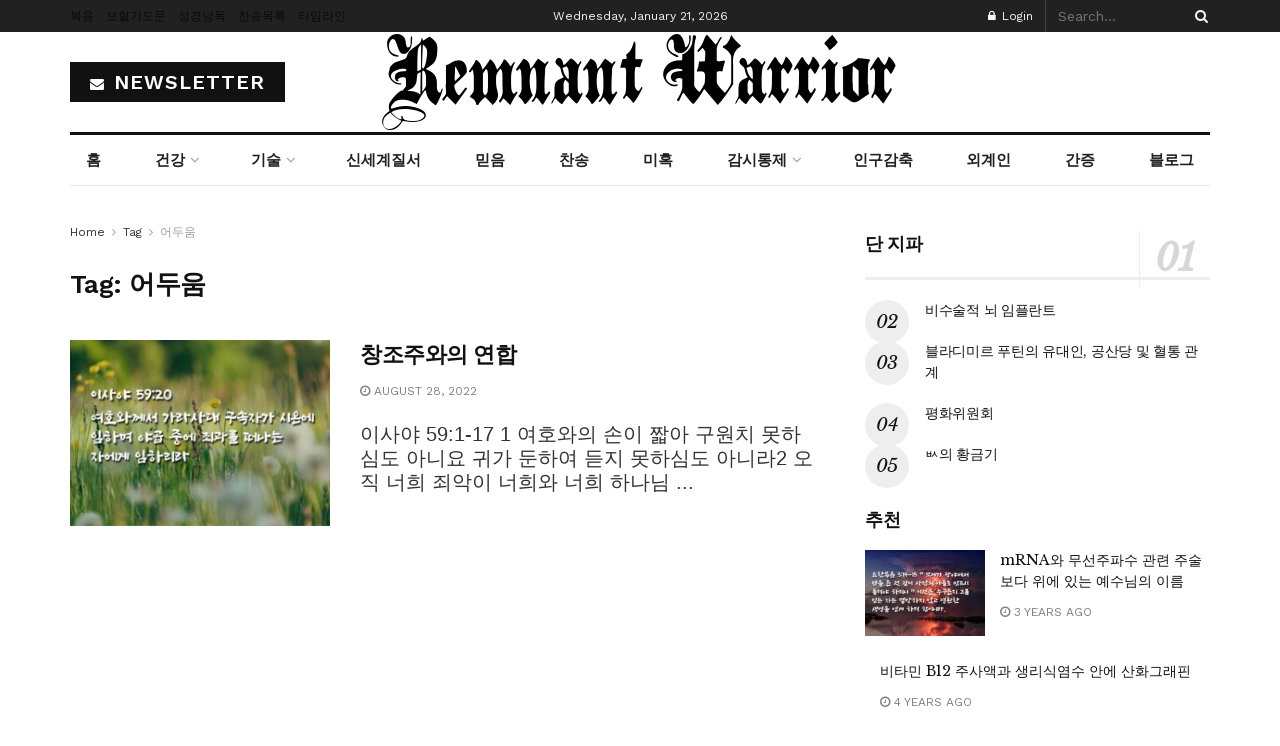

--- FILE ---
content_type: text/html; charset=UTF-8
request_url: https://remnantwarrior.net/tag/%EC%96%B4%EB%91%90%EC%9B%80/
body_size: 45379
content:
<!doctype html>
<!--[if lt IE 7]> <html class="no-js lt-ie9 lt-ie8 lt-ie7" lang="en-US"> <![endif]-->
<!--[if IE 7]>    <html class="no-js lt-ie9 lt-ie8" lang="en-US"> <![endif]-->
<!--[if IE 8]>    <html class="no-js lt-ie9" lang="en-US"> <![endif]-->
<!--[if IE 9]>    <html class="no-js lt-ie10" lang="en-US"> <![endif]-->
<!--[if gt IE 8]><!--> <html class="no-js" lang="en-US"> <!--<![endif]-->
<head>
    <meta http-equiv="Content-Type" content="text/html; charset=UTF-8" />
    <meta name='viewport' content='width=device-width, initial-scale=1, user-scalable=yes' />
    <link rel="profile" href="http://gmpg.org/xfn/11" />
    <link rel="pingback" href="https://remnantwarrior.net/xmlrpc.php" />
    <title>어두움 &#8211; Remnant Warrior</title>
<meta name='robots' content='max-image-preview:large' />
<meta property="og:type" content="website">
<meta property="og:title" content="창조주와의 연합">
<meta property="og:site_name" content="Remnant Warrior">
<meta property="og:description" content="이사야 59:1-17 1 여호와의 손이 짧아 구원치 못하심도 아니요 귀가 둔하여 듣지 못하심도 아니라2 오직 너희 죄악이 너희와 너희 하나님">
<meta property="og:url" content="https://remnantwarrior.net/tag/%EC%96%B4%EB%91%90%EC%9B%80">
<meta property="og:locale" content="en_US">
<meta property="og:image" content="https://remnantwarrior.net/wp-content/uploads/2022/07/창조주와의-연합.jpg">
<meta property="og:image:height" content="640">
<meta property="og:image:width" content="961">
<meta name="twitter:card" content="summary">
<meta name="twitter:url" content="https://remnantwarrior.net/tag/%EC%96%B4%EB%91%90%EC%9B%80">
<meta name="twitter:title" content="창조주와의 연합">
<meta name="twitter:description" content="이사야 59:1-17 1 여호와의 손이 짧아 구원치 못하심도 아니요 귀가 둔하여 듣지 못하심도 아니라2 오직 너희 죄악이 너희와 너희 하나님">
<meta name="twitter:image" content="https://remnantwarrior.net/wp-content/uploads/2022/07/창조주와의-연합.jpg">
<meta name="twitter:image:width" content="961">
<meta name="twitter:image:height" content="640">
			<script type="text/javascript">
			  var jnews_ajax_url = '/?ajax-request=jnews'
			</script>
			<script type="text/javascript">;window.jnews=window.jnews||{},window.jnews.library=window.jnews.library||{},window.jnews.library=function(){"use strict";var e=this;e.win=window,e.doc=document,e.noop=function(){},e.globalBody=e.doc.getElementsByTagName("body")[0],e.globalBody=e.globalBody?e.globalBody:e.doc,e.win.jnewsDataStorage=e.win.jnewsDataStorage||{_storage:new WeakMap,put:function(e,t,n){this._storage.has(e)||this._storage.set(e,new Map),this._storage.get(e).set(t,n)},get:function(e,t){return this._storage.get(e).get(t)},has:function(e,t){return this._storage.has(e)&&this._storage.get(e).has(t)},remove:function(e,t){var n=this._storage.get(e).delete(t);return 0===!this._storage.get(e).size&&this._storage.delete(e),n}},e.windowWidth=function(){return e.win.innerWidth||e.docEl.clientWidth||e.globalBody.clientWidth},e.windowHeight=function(){return e.win.innerHeight||e.docEl.clientHeight||e.globalBody.clientHeight},e.requestAnimationFrame=e.win.requestAnimationFrame||e.win.webkitRequestAnimationFrame||e.win.mozRequestAnimationFrame||e.win.msRequestAnimationFrame||window.oRequestAnimationFrame||function(e){return setTimeout(e,1e3/60)},e.cancelAnimationFrame=e.win.cancelAnimationFrame||e.win.webkitCancelAnimationFrame||e.win.webkitCancelRequestAnimationFrame||e.win.mozCancelAnimationFrame||e.win.msCancelRequestAnimationFrame||e.win.oCancelRequestAnimationFrame||function(e){clearTimeout(e)},e.classListSupport="classList"in document.createElement("_"),e.hasClass=e.classListSupport?function(e,t){return e.classList.contains(t)}:function(e,t){return e.className.indexOf(t)>=0},e.addClass=e.classListSupport?function(t,n){e.hasClass(t,n)||t.classList.add(n)}:function(t,n){e.hasClass(t,n)||(t.className+=" "+n)},e.removeClass=e.classListSupport?function(t,n){e.hasClass(t,n)&&t.classList.remove(n)}:function(t,n){e.hasClass(t,n)&&(t.className=t.className.replace(n,""))},e.objKeys=function(e){var t=[];for(var n in e)Object.prototype.hasOwnProperty.call(e,n)&&t.push(n);return t},e.isObjectSame=function(e,t){var n=!0;return JSON.stringify(e)!==JSON.stringify(t)&&(n=!1),n},e.extend=function(){for(var e,t,n,o=arguments[0]||{},i=1,a=arguments.length;i<a;i++)if(null!==(e=arguments[i]))for(t in e)o!==(n=e[t])&&void 0!==n&&(o[t]=n);return o},e.dataStorage=e.win.jnewsDataStorage,e.isVisible=function(e){return 0!==e.offsetWidth&&0!==e.offsetHeight||e.getBoundingClientRect().length},e.getHeight=function(e){return e.offsetHeight||e.clientHeight||e.getBoundingClientRect().height},e.getWidth=function(e){return e.offsetWidth||e.clientWidth||e.getBoundingClientRect().width},e.supportsPassive=!1;try{var t=Object.defineProperty({},"passive",{get:function(){e.supportsPassive=!0}});"createEvent"in e.doc?e.win.addEventListener("test",null,t):"fireEvent"in e.doc&&e.win.attachEvent("test",null)}catch(e){}e.passiveOption=!!e.supportsPassive&&{passive:!0},e.setStorage=function(e,t){e="jnews-"+e;var n={expired:Math.floor(((new Date).getTime()+432e5)/1e3)};t=Object.assign(n,t);localStorage.setItem(e,JSON.stringify(t))},e.getStorage=function(e){e="jnews-"+e;var t=localStorage.getItem(e);return null!==t&&0<t.length?JSON.parse(localStorage.getItem(e)):{}},e.expiredStorage=function(){var t,n="jnews-";for(var o in localStorage)o.indexOf(n)>-1&&"undefined"!==(t=e.getStorage(o.replace(n,""))).expired&&t.expired<Math.floor((new Date).getTime()/1e3)&&localStorage.removeItem(o)},e.addEvents=function(t,n,o){for(var i in n){var a=["touchstart","touchmove"].indexOf(i)>=0&&!o&&e.passiveOption;"createEvent"in e.doc?t.addEventListener(i,n[i],a):"fireEvent"in e.doc&&t.attachEvent("on"+i,n[i])}},e.removeEvents=function(t,n){for(var o in n)"createEvent"in e.doc?t.removeEventListener(o,n[o]):"fireEvent"in e.doc&&t.detachEvent("on"+o,n[o])},e.triggerEvents=function(t,n,o){var i;o=o||{detail:null};return"createEvent"in e.doc?(!(i=e.doc.createEvent("CustomEvent")||new CustomEvent(n)).initCustomEvent||i.initCustomEvent(n,!0,!1,o),void t.dispatchEvent(i)):"fireEvent"in e.doc?((i=e.doc.createEventObject()).eventType=n,void t.fireEvent("on"+i.eventType,i)):void 0},e.getParents=function(t,n){void 0===n&&(n=e.doc);for(var o=[],i=t.parentNode,a=!1;!a;)if(i){var r=i;r.querySelectorAll(n).length?a=!0:(o.push(r),i=r.parentNode)}else o=[],a=!0;return o},e.forEach=function(e,t,n){for(var o=0,i=e.length;o<i;o++)t.call(n,e[o],o)},e.getText=function(e){return e.innerText||e.textContent},e.setText=function(e,t){var n="object"==typeof t?t.innerText||t.textContent:t;e.innerText&&(e.innerText=n),e.textContent&&(e.textContent=n)},e.httpBuildQuery=function(t){return e.objKeys(t).reduce(function t(n){var o=arguments.length>1&&void 0!==arguments[1]?arguments[1]:null;return function(i,a){var r=n[a];a=encodeURIComponent(a);var s=o?"".concat(o,"[").concat(a,"]"):a;return null==r||"function"==typeof r?(i.push("".concat(s,"=")),i):["number","boolean","string"].includes(typeof r)?(i.push("".concat(s,"=").concat(encodeURIComponent(r))),i):(i.push(e.objKeys(r).reduce(t(r,s),[]).join("&")),i)}}(t),[]).join("&")},e.get=function(t,n,o,i){return o="function"==typeof o?o:e.noop,e.ajax("GET",t,n,o,i)},e.post=function(t,n,o,i){return o="function"==typeof o?o:e.noop,e.ajax("POST",t,n,o,i)},e.ajax=function(t,n,o,i,a){var r=new XMLHttpRequest,s=n,c=e.httpBuildQuery(o);if(t=-1!=["GET","POST"].indexOf(t)?t:"GET",r.open(t,s+("GET"==t?"?"+c:""),!0),"POST"==t&&r.setRequestHeader("Content-type","application/x-www-form-urlencoded"),r.setRequestHeader("X-Requested-With","XMLHttpRequest"),r.onreadystatechange=function(){4===r.readyState&&200<=r.status&&300>r.status&&"function"==typeof i&&i.call(void 0,r.response)},void 0!==a&&!a){return{xhr:r,send:function(){r.send("POST"==t?c:null)}}}return r.send("POST"==t?c:null),{xhr:r}},e.scrollTo=function(t,n,o){function i(e,t,n){this.start=this.position(),this.change=e-this.start,this.currentTime=0,this.increment=20,this.duration=void 0===n?500:n,this.callback=t,this.finish=!1,this.animateScroll()}return Math.easeInOutQuad=function(e,t,n,o){return(e/=o/2)<1?n/2*e*e+t:-n/2*(--e*(e-2)-1)+t},i.prototype.stop=function(){this.finish=!0},i.prototype.move=function(t){e.doc.documentElement.scrollTop=t,e.globalBody.parentNode.scrollTop=t,e.globalBody.scrollTop=t},i.prototype.position=function(){return e.doc.documentElement.scrollTop||e.globalBody.parentNode.scrollTop||e.globalBody.scrollTop},i.prototype.animateScroll=function(){this.currentTime+=this.increment;var t=Math.easeInOutQuad(this.currentTime,this.start,this.change,this.duration);this.move(t),this.currentTime<this.duration&&!this.finish?e.requestAnimationFrame.call(e.win,this.animateScroll.bind(this)):this.callback&&"function"==typeof this.callback&&this.callback()},new i(t,n,o)},e.unwrap=function(t){var n,o=t;e.forEach(t,(function(e,t){n?n+=e:n=e})),o.replaceWith(n)},e.performance={start:function(e){performance.mark(e+"Start")},stop:function(e){performance.mark(e+"End"),performance.measure(e,e+"Start",e+"End")}},e.fps=function(){var t=0,n=0,o=0;!function(){var i=t=0,a=0,r=0,s=document.getElementById("fpsTable"),c=function(t){void 0===document.getElementsByTagName("body")[0]?e.requestAnimationFrame.call(e.win,(function(){c(t)})):document.getElementsByTagName("body")[0].appendChild(t)};null===s&&((s=document.createElement("div")).style.position="fixed",s.style.top="120px",s.style.left="10px",s.style.width="100px",s.style.height="20px",s.style.border="1px solid black",s.style.fontSize="11px",s.style.zIndex="100000",s.style.backgroundColor="white",s.id="fpsTable",c(s));var l=function(){o++,n=Date.now(),(a=(o/(r=(n-t)/1e3)).toPrecision(2))!=i&&(i=a,s.innerHTML=i+"fps"),1<r&&(t=n,o=0),e.requestAnimationFrame.call(e.win,l)};l()}()},e.instr=function(e,t){for(var n=0;n<t.length;n++)if(-1!==e.toLowerCase().indexOf(t[n].toLowerCase()))return!0},e.winLoad=function(t,n){function o(o){if("complete"===e.doc.readyState||"interactive"===e.doc.readyState)return!o||n?setTimeout(t,n||1):t(o),1}o()||e.addEvents(e.win,{load:o})},e.docReady=function(t,n){function o(o){if("complete"===e.doc.readyState||"interactive"===e.doc.readyState)return!o||n?setTimeout(t,n||1):t(o),1}o()||e.addEvents(e.doc,{DOMContentLoaded:o})},e.fireOnce=function(){e.docReady((function(){e.assets=e.assets||[],e.assets.length&&(e.boot(),e.load_assets())}),50)},e.boot=function(){e.length&&e.doc.querySelectorAll("style[media]").forEach((function(e){"not all"==e.getAttribute("media")&&e.removeAttribute("media")}))},e.create_js=function(t,n){var o=e.doc.createElement("script");switch(o.setAttribute("src",t),n){case"defer":o.setAttribute("defer",!0);break;case"async":o.setAttribute("async",!0);break;case"deferasync":o.setAttribute("defer",!0),o.setAttribute("async",!0)}e.globalBody.appendChild(o)},e.load_assets=function(){"object"==typeof e.assets&&e.forEach(e.assets.slice(0),(function(t,n){var o="";t.defer&&(o+="defer"),t.async&&(o+="async"),e.create_js(t.url,o);var i=e.assets.indexOf(t);i>-1&&e.assets.splice(i,1)})),e.assets=jnewsoption.au_scripts=window.jnewsads=[]},e.setCookie=function(e,t,n){var o="";if(n){var i=new Date;i.setTime(i.getTime()+24*n*60*60*1e3),o="; expires="+i.toUTCString()}document.cookie=e+"="+(t||"")+o+"; path=/"},e.getCookie=function(e){for(var t=e+"=",n=document.cookie.split(";"),o=0;o<n.length;o++){for(var i=n[o];" "==i.charAt(0);)i=i.substring(1,i.length);if(0==i.indexOf(t))return i.substring(t.length,i.length)}return null},e.eraseCookie=function(e){document.cookie=e+"=; Path=/; Expires=Thu, 01 Jan 1970 00:00:01 GMT;"},e.docReady((function(){e.globalBody=e.globalBody==e.doc?e.doc.getElementsByTagName("body")[0]:e.globalBody,e.globalBody=e.globalBody?e.globalBody:e.doc})),e.winLoad((function(){e.winLoad((function(){var t=!1;if(void 0!==window.jnewsadmin)if(void 0!==window.file_version_checker){var n=e.objKeys(window.file_version_checker);n.length?n.forEach((function(e){t||"10.0.4"===window.file_version_checker[e]||(t=!0)})):t=!0}else t=!0;t&&(window.jnewsHelper.getMessage(),window.jnewsHelper.getNotice())}),2500)}))},window.jnews.library=new window.jnews.library;</script><link rel='dns-prefetch' href='//fonts.googleapis.com' />
<link rel='preconnect' href='https://fonts.gstatic.com' />
<link rel="alternate" type="application/rss+xml" title="Remnant Warrior &raquo; Feed" href="https://remnantwarrior.net/feed/" />
<link rel="alternate" type="application/rss+xml" title="Remnant Warrior &raquo; Comments Feed" href="https://remnantwarrior.net/comments/feed/" />
<link rel="alternate" type="application/rss+xml" title="Remnant Warrior &raquo; 어두움 Tag Feed" href="https://remnantwarrior.net/tag/%ec%96%b4%eb%91%90%ec%9b%80/feed/" />
<style id='wp-img-auto-sizes-contain-inline-css' type='text/css'>
img:is([sizes=auto i],[sizes^="auto," i]){contain-intrinsic-size:3000px 1500px}
/*# sourceURL=wp-img-auto-sizes-contain-inline-css */
</style>

<link rel='stylesheet' id='dashicons-css' href='https://remnantwarrior.net/wp-includes/css/dashicons.min.css?ver=6.9' type='text/css' media='all' />
<link rel='stylesheet' id='post-views-counter-frontend-css' href='https://remnantwarrior.net/wp-content/plugins/post-views-counter/css/frontend.css?ver=1.7.3' type='text/css' media='all' />
<style id='wp-emoji-styles-inline-css' type='text/css'>

	img.wp-smiley, img.emoji {
		display: inline !important;
		border: none !important;
		box-shadow: none !important;
		height: 1em !important;
		width: 1em !important;
		margin: 0 0.07em !important;
		vertical-align: -0.1em !important;
		background: none !important;
		padding: 0 !important;
	}
/*# sourceURL=wp-emoji-styles-inline-css */
</style>
<link rel='stylesheet' id='wp-block-library-css' href='https://remnantwarrior.net/wp-includes/css/dist/block-library/style.min.css?ver=6.9' type='text/css' media='all' />
<style id='classic-theme-styles-inline-css' type='text/css'>
/*! This file is auto-generated */
.wp-block-button__link{color:#fff;background-color:#32373c;border-radius:9999px;box-shadow:none;text-decoration:none;padding:calc(.667em + 2px) calc(1.333em + 2px);font-size:1.125em}.wp-block-file__button{background:#32373c;color:#fff;text-decoration:none}
/*# sourceURL=/wp-includes/css/classic-themes.min.css */
</style>
<link rel='stylesheet' id='jnews-faq-css' href='https://remnantwarrior.net/wp-content/plugins/jnews-essential/assets/css/faq.css?ver=12.0.3' type='text/css' media='all' />
<style id='presto-player-popup-trigger-style-inline-css' type='text/css'>
:where(.wp-block-presto-player-popup-trigger) {
  /* reduce specificity */
  display: grid;
  gap: 1rem;
  cursor: pointer;
}

/* Play icon overlay for popup image trigger variation */
:where(.presto-popup-image-trigger) {
  position: relative;
  cursor: pointer;
}

:where(.presto-popup-image-trigger)::before {
  content: "";
  position: absolute;
  top: 50%;
  left: 50%;
  transform: translate(-50%, -50%);
  width: 48px;
  height: 48px;
  background-image: url("/wp-content/plugins/presto-player/src/admin/blocks/blocks/popup-trigger/../../../../../img/play-button.svg");
  background-size: contain;
  background-repeat: no-repeat;
  background-position: center;
  z-index: 10;
  pointer-events: none;
}

:where(.presto-popup-image-trigger img) {
  display: block;
  width: 100%;
  height: auto;
  filter: brightness(0.5);
}
/*# sourceURL=https://remnantwarrior.net/wp-content/plugins/presto-player/src/admin/blocks/blocks/popup-trigger/style.css */
</style>
<style id='presto-player-popup-media-style-inline-css' type='text/css'>
.wp-block-presto-player-popup.is-selected .wp-block-presto-player-popup-media {
  display: initial;
}

.wp-block-presto-player-popup.has-child-selected .wp-block-presto-player-popup-media {
  display: initial;
}

.presto-popup__overlay {
  position: fixed;
  top: 0;
  left: 0;
  z-index: 100000;
  overflow: hidden;
  width: 100%;
  height: 100vh;
  box-sizing: border-box;
  padding: 0 5%;
  visibility: hidden;
  opacity: 0;
  display: flex;
  align-items: center;
  justify-content: center;
  transition:
    opacity 0.2s ease,
    visibility 0.2s ease;

  --presto-popup-media-width: 1280px;
  --presto-popup-background-color: rgba(0, 0, 0, 0.917);
}

.presto-popup--active {
  visibility: visible;
  opacity: 1;
}

.presto-popup--active .presto-popup__content {
  transform: scale(1);
}

.presto-popup__content {
  position: relative;
  z-index: 9999999999;
  width: 100%;
  max-width: var(--presto-popup-media-width);
  transform: scale(0.9);
  transition: transform 0.2s ease;
}

.presto-popup__close-button {
  position: absolute;
  top: calc(env(safe-area-inset-top) + 16px);
  right: calc(env(safe-area-inset-right) + 16px);
  padding: 0;
  cursor: pointer;
  z-index: 5000000;
  min-width: 24px;
  min-height: 24px;
  width: 24px;
  height: 24px;
  display: flex;
  align-items: center;
  justify-content: center;
  border: none;
  background: none;
  box-shadow: none;
  transition: opacity 0.2s ease;
}

.presto-popup__close-button:hover,
.presto-popup__close-button:focus {
  opacity: 0.8;
  background: none;
  border: none;
}

.presto-popup__close-button:not(:hover):not(:active):not(.has-background) {
  background: none;
  border: none;
}

.presto-popup__close-button svg {
  width: 24px;
  height: 24px;
  fill: white;
}

.presto-popup__scrim {
  width: 100%;
  height: 100%;
  position: absolute;
  z-index: 2000000;
  background-color: var(--presto-popup-background-color, rgb(255, 255, 255));
}

.presto-popup__speak {
  position: absolute;
  width: 1px;
  height: 1px;
  padding: 0;
  margin: -1px;
  overflow: hidden;
  clip: rect(0, 0, 0, 0);
  white-space: nowrap;
  border: 0;
}
/*# sourceURL=https://remnantwarrior.net/wp-content/plugins/presto-player/src/admin/blocks/blocks/popup-media/style.css */
</style>
<style id='global-styles-inline-css' type='text/css'>
:root{--wp--preset--aspect-ratio--square: 1;--wp--preset--aspect-ratio--4-3: 4/3;--wp--preset--aspect-ratio--3-4: 3/4;--wp--preset--aspect-ratio--3-2: 3/2;--wp--preset--aspect-ratio--2-3: 2/3;--wp--preset--aspect-ratio--16-9: 16/9;--wp--preset--aspect-ratio--9-16: 9/16;--wp--preset--color--black: #000000;--wp--preset--color--cyan-bluish-gray: #abb8c3;--wp--preset--color--white: #ffffff;--wp--preset--color--pale-pink: #f78da7;--wp--preset--color--vivid-red: #cf2e2e;--wp--preset--color--luminous-vivid-orange: #ff6900;--wp--preset--color--luminous-vivid-amber: #fcb900;--wp--preset--color--light-green-cyan: #7bdcb5;--wp--preset--color--vivid-green-cyan: #00d084;--wp--preset--color--pale-cyan-blue: #8ed1fc;--wp--preset--color--vivid-cyan-blue: #0693e3;--wp--preset--color--vivid-purple: #9b51e0;--wp--preset--gradient--vivid-cyan-blue-to-vivid-purple: linear-gradient(135deg,rgb(6,147,227) 0%,rgb(155,81,224) 100%);--wp--preset--gradient--light-green-cyan-to-vivid-green-cyan: linear-gradient(135deg,rgb(122,220,180) 0%,rgb(0,208,130) 100%);--wp--preset--gradient--luminous-vivid-amber-to-luminous-vivid-orange: linear-gradient(135deg,rgb(252,185,0) 0%,rgb(255,105,0) 100%);--wp--preset--gradient--luminous-vivid-orange-to-vivid-red: linear-gradient(135deg,rgb(255,105,0) 0%,rgb(207,46,46) 100%);--wp--preset--gradient--very-light-gray-to-cyan-bluish-gray: linear-gradient(135deg,rgb(238,238,238) 0%,rgb(169,184,195) 100%);--wp--preset--gradient--cool-to-warm-spectrum: linear-gradient(135deg,rgb(74,234,220) 0%,rgb(151,120,209) 20%,rgb(207,42,186) 40%,rgb(238,44,130) 60%,rgb(251,105,98) 80%,rgb(254,248,76) 100%);--wp--preset--gradient--blush-light-purple: linear-gradient(135deg,rgb(255,206,236) 0%,rgb(152,150,240) 100%);--wp--preset--gradient--blush-bordeaux: linear-gradient(135deg,rgb(254,205,165) 0%,rgb(254,45,45) 50%,rgb(107,0,62) 100%);--wp--preset--gradient--luminous-dusk: linear-gradient(135deg,rgb(255,203,112) 0%,rgb(199,81,192) 50%,rgb(65,88,208) 100%);--wp--preset--gradient--pale-ocean: linear-gradient(135deg,rgb(255,245,203) 0%,rgb(182,227,212) 50%,rgb(51,167,181) 100%);--wp--preset--gradient--electric-grass: linear-gradient(135deg,rgb(202,248,128) 0%,rgb(113,206,126) 100%);--wp--preset--gradient--midnight: linear-gradient(135deg,rgb(2,3,129) 0%,rgb(40,116,252) 100%);--wp--preset--font-size--small: 13px;--wp--preset--font-size--medium: 20px;--wp--preset--font-size--large: 36px;--wp--preset--font-size--x-large: 42px;--wp--preset--spacing--20: 0.44rem;--wp--preset--spacing--30: 0.67rem;--wp--preset--spacing--40: 1rem;--wp--preset--spacing--50: 1.5rem;--wp--preset--spacing--60: 2.25rem;--wp--preset--spacing--70: 3.38rem;--wp--preset--spacing--80: 5.06rem;--wp--preset--shadow--natural: 6px 6px 9px rgba(0, 0, 0, 0.2);--wp--preset--shadow--deep: 12px 12px 50px rgba(0, 0, 0, 0.4);--wp--preset--shadow--sharp: 6px 6px 0px rgba(0, 0, 0, 0.2);--wp--preset--shadow--outlined: 6px 6px 0px -3px rgb(255, 255, 255), 6px 6px rgb(0, 0, 0);--wp--preset--shadow--crisp: 6px 6px 0px rgb(0, 0, 0);}:root :where(.is-layout-flow) > :first-child{margin-block-start: 0;}:root :where(.is-layout-flow) > :last-child{margin-block-end: 0;}:root :where(.is-layout-flow) > *{margin-block-start: 24px;margin-block-end: 0;}:root :where(.is-layout-constrained) > :first-child{margin-block-start: 0;}:root :where(.is-layout-constrained) > :last-child{margin-block-end: 0;}:root :where(.is-layout-constrained) > *{margin-block-start: 24px;margin-block-end: 0;}:root :where(.is-layout-flex){gap: 24px;}:root :where(.is-layout-grid){gap: 24px;}body .is-layout-flex{display: flex;}.is-layout-flex{flex-wrap: wrap;align-items: center;}.is-layout-flex > :is(*, div){margin: 0;}body .is-layout-grid{display: grid;}.is-layout-grid > :is(*, div){margin: 0;}.has-black-color{color: var(--wp--preset--color--black) !important;}.has-cyan-bluish-gray-color{color: var(--wp--preset--color--cyan-bluish-gray) !important;}.has-white-color{color: var(--wp--preset--color--white) !important;}.has-pale-pink-color{color: var(--wp--preset--color--pale-pink) !important;}.has-vivid-red-color{color: var(--wp--preset--color--vivid-red) !important;}.has-luminous-vivid-orange-color{color: var(--wp--preset--color--luminous-vivid-orange) !important;}.has-luminous-vivid-amber-color{color: var(--wp--preset--color--luminous-vivid-amber) !important;}.has-light-green-cyan-color{color: var(--wp--preset--color--light-green-cyan) !important;}.has-vivid-green-cyan-color{color: var(--wp--preset--color--vivid-green-cyan) !important;}.has-pale-cyan-blue-color{color: var(--wp--preset--color--pale-cyan-blue) !important;}.has-vivid-cyan-blue-color{color: var(--wp--preset--color--vivid-cyan-blue) !important;}.has-vivid-purple-color{color: var(--wp--preset--color--vivid-purple) !important;}.has-black-background-color{background-color: var(--wp--preset--color--black) !important;}.has-cyan-bluish-gray-background-color{background-color: var(--wp--preset--color--cyan-bluish-gray) !important;}.has-white-background-color{background-color: var(--wp--preset--color--white) !important;}.has-pale-pink-background-color{background-color: var(--wp--preset--color--pale-pink) !important;}.has-vivid-red-background-color{background-color: var(--wp--preset--color--vivid-red) !important;}.has-luminous-vivid-orange-background-color{background-color: var(--wp--preset--color--luminous-vivid-orange) !important;}.has-luminous-vivid-amber-background-color{background-color: var(--wp--preset--color--luminous-vivid-amber) !important;}.has-light-green-cyan-background-color{background-color: var(--wp--preset--color--light-green-cyan) !important;}.has-vivid-green-cyan-background-color{background-color: var(--wp--preset--color--vivid-green-cyan) !important;}.has-pale-cyan-blue-background-color{background-color: var(--wp--preset--color--pale-cyan-blue) !important;}.has-vivid-cyan-blue-background-color{background-color: var(--wp--preset--color--vivid-cyan-blue) !important;}.has-vivid-purple-background-color{background-color: var(--wp--preset--color--vivid-purple) !important;}.has-black-border-color{border-color: var(--wp--preset--color--black) !important;}.has-cyan-bluish-gray-border-color{border-color: var(--wp--preset--color--cyan-bluish-gray) !important;}.has-white-border-color{border-color: var(--wp--preset--color--white) !important;}.has-pale-pink-border-color{border-color: var(--wp--preset--color--pale-pink) !important;}.has-vivid-red-border-color{border-color: var(--wp--preset--color--vivid-red) !important;}.has-luminous-vivid-orange-border-color{border-color: var(--wp--preset--color--luminous-vivid-orange) !important;}.has-luminous-vivid-amber-border-color{border-color: var(--wp--preset--color--luminous-vivid-amber) !important;}.has-light-green-cyan-border-color{border-color: var(--wp--preset--color--light-green-cyan) !important;}.has-vivid-green-cyan-border-color{border-color: var(--wp--preset--color--vivid-green-cyan) !important;}.has-pale-cyan-blue-border-color{border-color: var(--wp--preset--color--pale-cyan-blue) !important;}.has-vivid-cyan-blue-border-color{border-color: var(--wp--preset--color--vivid-cyan-blue) !important;}.has-vivid-purple-border-color{border-color: var(--wp--preset--color--vivid-purple) !important;}.has-vivid-cyan-blue-to-vivid-purple-gradient-background{background: var(--wp--preset--gradient--vivid-cyan-blue-to-vivid-purple) !important;}.has-light-green-cyan-to-vivid-green-cyan-gradient-background{background: var(--wp--preset--gradient--light-green-cyan-to-vivid-green-cyan) !important;}.has-luminous-vivid-amber-to-luminous-vivid-orange-gradient-background{background: var(--wp--preset--gradient--luminous-vivid-amber-to-luminous-vivid-orange) !important;}.has-luminous-vivid-orange-to-vivid-red-gradient-background{background: var(--wp--preset--gradient--luminous-vivid-orange-to-vivid-red) !important;}.has-very-light-gray-to-cyan-bluish-gray-gradient-background{background: var(--wp--preset--gradient--very-light-gray-to-cyan-bluish-gray) !important;}.has-cool-to-warm-spectrum-gradient-background{background: var(--wp--preset--gradient--cool-to-warm-spectrum) !important;}.has-blush-light-purple-gradient-background{background: var(--wp--preset--gradient--blush-light-purple) !important;}.has-blush-bordeaux-gradient-background{background: var(--wp--preset--gradient--blush-bordeaux) !important;}.has-luminous-dusk-gradient-background{background: var(--wp--preset--gradient--luminous-dusk) !important;}.has-pale-ocean-gradient-background{background: var(--wp--preset--gradient--pale-ocean) !important;}.has-electric-grass-gradient-background{background: var(--wp--preset--gradient--electric-grass) !important;}.has-midnight-gradient-background{background: var(--wp--preset--gradient--midnight) !important;}.has-small-font-size{font-size: var(--wp--preset--font-size--small) !important;}.has-medium-font-size{font-size: var(--wp--preset--font-size--medium) !important;}.has-large-font-size{font-size: var(--wp--preset--font-size--large) !important;}.has-x-large-font-size{font-size: var(--wp--preset--font-size--x-large) !important;}
:root :where(.wp-block-pullquote){font-size: 1.5em;line-height: 1.6;}
/*# sourceURL=global-styles-inline-css */
</style>
<link rel='stylesheet' id='secure-copy-content-protection-public-css' href='https://remnantwarrior.net/wp-content/plugins/secure-copy-content-protection/public/css/secure-copy-content-protection-public.css?ver=4.9.8' type='text/css' media='all' />
<link rel='stylesheet' id='jnews-parent-style-css' href='https://remnantwarrior.net/wp-content/themes/jnews/style.css?ver=6.9' type='text/css' media='all' />
<link rel='stylesheet' id='elementor-frontend-css' href='https://remnantwarrior.net/wp-content/plugins/elementor/assets/css/frontend.min.css?ver=3.34.2' type='text/css' media='all' />
<link rel='stylesheet' id='jeg_customizer_font-css' href='//fonts.googleapis.com/css?family=Work+Sans%3Aregular%2C600%7CLibre+Baskerville%3Aregular%2Citalic%2C700&#038;display=swap&#038;ver=1.3.2' type='text/css' media='all' />
<link rel='stylesheet' id='font-awesome-css' href='https://remnantwarrior.net/wp-content/plugins/elementor/assets/lib/font-awesome/css/font-awesome.min.css?ver=4.7.0' type='text/css' media='all' />
<link rel='stylesheet' id='jnews-frontend-css' href='https://remnantwarrior.net/wp-content/themes/jnews/assets/dist/frontend.min.css?ver=1.0.0' type='text/css' media='all' />
<link rel='stylesheet' id='jnews-elementor-css' href='https://remnantwarrior.net/wp-content/themes/jnews/assets/css/elementor-frontend.css?ver=1.0.0' type='text/css' media='all' />
<link rel='stylesheet' id='jnews-style-css' href='https://remnantwarrior.net/wp-content/themes/jnews-child/style.css?ver=1.0.0' type='text/css' media='all' />
<link rel='stylesheet' id='jnews-darkmode-css' href='https://remnantwarrior.net/wp-content/themes/jnews/assets/css/darkmode.css?ver=1.0.0' type='text/css' media='all' />
<link rel='stylesheet' id='jnews-scheme-css' href='https://remnantwarrior.net/wp-content/themes/jnews/data/import/newspaper/scheme.css?ver=1.0.0' type='text/css' media='all' />
<link rel='stylesheet' id='jnews-weather-style-css' href='https://remnantwarrior.net/wp-content/plugins/jnews-weather/assets/css/plugin.css?ver=12.0.0' type='text/css' media='all' />
<script type="text/javascript" src="https://remnantwarrior.net/wp-includes/js/jquery/jquery.min.js?ver=3.7.1" id="jquery-core-js"></script>
<script type="text/javascript" src="https://remnantwarrior.net/wp-includes/js/jquery/jquery-migrate.min.js?ver=3.4.1" id="jquery-migrate-js"></script>
<link rel="https://api.w.org/" href="https://remnantwarrior.net/wp-json/" /><link rel="alternate" title="JSON" type="application/json" href="https://remnantwarrior.net/wp-json/wp/v2/tags/807" /><link rel="EditURI" type="application/rsd+xml" title="RSD" href="https://remnantwarrior.net/xmlrpc.php?rsd" />
<meta name="generator" content="WordPress 6.9" />
<meta name="generator" content="Elementor 3.34.2; features: e_font_icon_svg, additional_custom_breakpoints; settings: css_print_method-external, google_font-enabled, font_display-auto">
			<style>
				.e-con.e-parent:nth-of-type(n+4):not(.e-lazyloaded):not(.e-no-lazyload),
				.e-con.e-parent:nth-of-type(n+4):not(.e-lazyloaded):not(.e-no-lazyload) * {
					background-image: none !important;
				}
				@media screen and (max-height: 1024px) {
					.e-con.e-parent:nth-of-type(n+3):not(.e-lazyloaded):not(.e-no-lazyload),
					.e-con.e-parent:nth-of-type(n+3):not(.e-lazyloaded):not(.e-no-lazyload) * {
						background-image: none !important;
					}
				}
				@media screen and (max-height: 640px) {
					.e-con.e-parent:nth-of-type(n+2):not(.e-lazyloaded):not(.e-no-lazyload),
					.e-con.e-parent:nth-of-type(n+2):not(.e-lazyloaded):not(.e-no-lazyload) * {
						background-image: none !important;
					}
				}
			</style>
			<script type='application/ld+json'>{"@context":"http:\/\/schema.org","@type":"Organization","@id":"https:\/\/remnantwarrior.net\/#organization","url":"https:\/\/remnantwarrior.net\/","name":"","logo":{"@type":"ImageObject","url":""},"sameAs":[]}</script>
<script type='application/ld+json'>{"@context":"http:\/\/schema.org","@type":"WebSite","@id":"https:\/\/remnantwarrior.net\/#website","url":"https:\/\/remnantwarrior.net\/","name":"","potentialAction":{"@type":"SearchAction","target":"https:\/\/remnantwarrior.net\/?s={search_term_string}","query-input":"required name=search_term_string"}}</script>
<link rel="icon" href="https://remnantwarrior.net/wp-content/uploads/2022/03/SiteIcon-75x75.png" sizes="32x32" />
<link rel="icon" href="https://remnantwarrior.net/wp-content/uploads/2022/03/SiteIcon.png" sizes="192x192" />
<link rel="apple-touch-icon" href="https://remnantwarrior.net/wp-content/uploads/2022/03/SiteIcon.png" />
<meta name="msapplication-TileImage" content="https://remnantwarrior.net/wp-content/uploads/2022/03/SiteIcon.png" />
<style id="jeg_dynamic_css" type="text/css" data-type="jeg_custom-css"> @font-face { font-family: 'Cafe24surround'; src: url('https://remnantwarrior.net/wp-content/uploads/2022/03/Cafe24Ssurround.ttf') format('truetype') ; font-weight: 400; font-style: regular; }  @font-face { font-family: 'KOTRA_BOLD'; src: url('https://remnantwarrior.net/wp-content/uploads/2022/03/KOTRA_BOLD.ttf') format('truetype') ; font-weight: 400; font-style: regular; }  @font-face { font-family: 'THE_Nyuseusokbo'; src: url('https://remnantwarrior.net/wp-content/uploads/2022/03/THE_Nyuseusokbo.ttf') format('truetype') ; font-weight: 400; font-style: regular; } body { --j-body-color : #333333; --j-accent-color : #174e96; --j-alt-color : #174259; --j-heading-color : #111111; } body,.jeg_newsfeed_list .tns-outer .tns-controls button,.jeg_filter_button,.owl-carousel .owl-nav div,.jeg_readmore,.jeg_hero_style_7 .jeg_post_meta a,.widget_calendar thead th,.widget_calendar tfoot a,.jeg_socialcounter a,.entry-header .jeg_meta_like a,.entry-header .jeg_meta_comment a,.entry-header .jeg_meta_donation a,.entry-header .jeg_meta_bookmark a,.entry-content tbody tr:hover,.entry-content th,.jeg_splitpost_nav li:hover a,#breadcrumbs a,.jeg_author_socials a:hover,.jeg_footer_content a,.jeg_footer_bottom a,.jeg_cartcontent,.woocommerce .woocommerce-breadcrumb a { color : #333333; } a, .jeg_menu_style_5>li>a:hover, .jeg_menu_style_5>li.sfHover>a, .jeg_menu_style_5>li.current-menu-item>a, .jeg_menu_style_5>li.current-menu-ancestor>a, .jeg_navbar .jeg_menu:not(.jeg_main_menu)>li>a:hover, .jeg_midbar .jeg_menu:not(.jeg_main_menu)>li>a:hover, .jeg_side_tabs li.active, .jeg_block_heading_5 strong, .jeg_block_heading_6 strong, .jeg_block_heading_7 strong, .jeg_block_heading_8 strong, .jeg_subcat_list li a:hover, .jeg_subcat_list li button:hover, .jeg_pl_lg_7 .jeg_thumb .jeg_post_category a, .jeg_pl_xs_2:before, .jeg_pl_xs_4 .jeg_postblock_content:before, .jeg_postblock .jeg_post_title a:hover, .jeg_hero_style_6 .jeg_post_title a:hover, .jeg_sidefeed .jeg_pl_xs_3 .jeg_post_title a:hover, .widget_jnews_popular .jeg_post_title a:hover, .jeg_meta_author a, .widget_archive li a:hover, .widget_pages li a:hover, .widget_meta li a:hover, .widget_recent_entries li a:hover, .widget_rss li a:hover, .widget_rss cite, .widget_categories li a:hover, .widget_categories li.current-cat>a, #breadcrumbs a:hover, .jeg_share_count .counts, .commentlist .bypostauthor>.comment-body>.comment-author>.fn, span.required, .jeg_review_title, .bestprice .price, .authorlink a:hover, .jeg_vertical_playlist .jeg_video_playlist_play_icon, .jeg_vertical_playlist .jeg_video_playlist_item.active .jeg_video_playlist_thumbnail:before, .jeg_horizontal_playlist .jeg_video_playlist_play, .woocommerce li.product .pricegroup .button, .widget_display_forums li a:hover, .widget_display_topics li:before, .widget_display_replies li:before, .widget_display_views li:before, .bbp-breadcrumb a:hover, .jeg_mobile_menu li.sfHover>a, .jeg_mobile_menu li a:hover, .split-template-6 .pagenum, .jeg_mobile_menu_style_5>li>a:hover, .jeg_mobile_menu_style_5>li.sfHover>a, .jeg_mobile_menu_style_5>li.current-menu-item>a, .jeg_mobile_menu_style_5>li.current-menu-ancestor>a { color : #174e96; } .jeg_menu_style_1>li>a:before, .jeg_menu_style_2>li>a:before, .jeg_menu_style_3>li>a:before, .jeg_side_toggle, .jeg_slide_caption .jeg_post_category a, .jeg_slider_type_1_wrapper .tns-controls button.tns-next, .jeg_block_heading_1 .jeg_block_title span, .jeg_block_heading_2 .jeg_block_title span, .jeg_block_heading_3, .jeg_block_heading_4 .jeg_block_title span, .jeg_block_heading_6:after, .jeg_pl_lg_box .jeg_post_category a, .jeg_pl_md_box .jeg_post_category a, .jeg_readmore:hover, .jeg_thumb .jeg_post_category a, .jeg_block_loadmore a:hover, .jeg_postblock.alt .jeg_block_loadmore a:hover, .jeg_block_loadmore a.active, .jeg_postblock_carousel_2 .jeg_post_category a, .jeg_heroblock .jeg_post_category a, .jeg_pagenav_1 .page_number.active, .jeg_pagenav_1 .page_number.active:hover, input[type="submit"], .btn, .button, .widget_tag_cloud a:hover, .popularpost_item:hover .jeg_post_title a:before, .jeg_splitpost_4 .page_nav, .jeg_splitpost_5 .page_nav, .jeg_post_via a:hover, .jeg_post_source a:hover, .jeg_post_tags a:hover, .comment-reply-title small a:before, .comment-reply-title small a:after, .jeg_storelist .productlink, .authorlink li.active a:before, .jeg_footer.dark .socials_widget:not(.nobg) a:hover .fa, div.jeg_breakingnews_title, .jeg_overlay_slider_bottom_wrapper .tns-controls button, .jeg_overlay_slider_bottom_wrapper .tns-controls button:hover, .jeg_vertical_playlist .jeg_video_playlist_current, .woocommerce span.onsale, .woocommerce #respond input#submit:hover, .woocommerce a.button:hover, .woocommerce button.button:hover, .woocommerce input.button:hover, .woocommerce #respond input#submit.alt, .woocommerce a.button.alt, .woocommerce button.button.alt, .woocommerce input.button.alt, .jeg_popup_post .caption, .jeg_footer.dark input[type="submit"], .jeg_footer.dark .btn, .jeg_footer.dark .button, .footer_widget.widget_tag_cloud a:hover, .jeg_inner_content .content-inner .jeg_post_category a:hover, #buddypress .standard-form button, #buddypress a.button, #buddypress input[type="submit"], #buddypress input[type="button"], #buddypress input[type="reset"], #buddypress ul.button-nav li a, #buddypress .generic-button a, #buddypress .generic-button button, #buddypress .comment-reply-link, #buddypress a.bp-title-button, #buddypress.buddypress-wrap .members-list li .user-update .activity-read-more a, div#buddypress .standard-form button:hover, div#buddypress a.button:hover, div#buddypress input[type="submit"]:hover, div#buddypress input[type="button"]:hover, div#buddypress input[type="reset"]:hover, div#buddypress ul.button-nav li a:hover, div#buddypress .generic-button a:hover, div#buddypress .generic-button button:hover, div#buddypress .comment-reply-link:hover, div#buddypress a.bp-title-button:hover, div#buddypress.buddypress-wrap .members-list li .user-update .activity-read-more a:hover, #buddypress #item-nav .item-list-tabs ul li a:before, .jeg_inner_content .jeg_meta_container .follow-wrapper a { background-color : #174e96; } .jeg_block_heading_7 .jeg_block_title span, .jeg_readmore:hover, .jeg_block_loadmore a:hover, .jeg_block_loadmore a.active, .jeg_pagenav_1 .page_number.active, .jeg_pagenav_1 .page_number.active:hover, .jeg_pagenav_3 .page_number:hover, .jeg_prevnext_post a:hover h3, .jeg_overlay_slider .jeg_post_category, .jeg_sidefeed .jeg_post.active, .jeg_vertical_playlist.jeg_vertical_playlist .jeg_video_playlist_item.active .jeg_video_playlist_thumbnail img, .jeg_horizontal_playlist .jeg_video_playlist_item.active { border-color : #174e96; } .jeg_tabpost_nav li.active, .woocommerce div.product .woocommerce-tabs ul.tabs li.active, .jeg_mobile_menu_style_1>li.current-menu-item a, .jeg_mobile_menu_style_1>li.current-menu-ancestor a, .jeg_mobile_menu_style_2>li.current-menu-item::after, .jeg_mobile_menu_style_2>li.current-menu-ancestor::after, .jeg_mobile_menu_style_3>li.current-menu-item::before, .jeg_mobile_menu_style_3>li.current-menu-ancestor::before { border-bottom-color : #174e96; } .jeg_post_meta .fa, .jeg_post_meta .jpwt-icon, .entry-header .jeg_post_meta .fa, .jeg_review_stars, .jeg_price_review_list { color : #174259; } .jeg_share_button.share-float.share-monocrhome a { background-color : #174259; } h1,h2,h3,h4,h5,h6,.jeg_post_title a,.entry-header .jeg_post_title,.jeg_hero_style_7 .jeg_post_title a,.jeg_block_title,.jeg_splitpost_bar .current_title,.jeg_video_playlist_title,.gallery-caption,.jeg_push_notification_button>a.button { color : #111111; } .split-template-9 .pagenum, .split-template-10 .pagenum, .split-template-11 .pagenum, .split-template-12 .pagenum, .split-template-13 .pagenum, .split-template-15 .pagenum, .split-template-18 .pagenum, .split-template-20 .pagenum, .split-template-19 .current_title span, .split-template-20 .current_title span { background-color : #111111; } .jeg_topbar .jeg_nav_row, .jeg_topbar .jeg_search_no_expand .jeg_search_input { line-height : 32px; } .jeg_topbar .jeg_nav_row, .jeg_topbar .jeg_nav_icon { height : 32px; } .jeg_midbar { height : 100px; } .jeg_header .jeg_bottombar, .jeg_header .jeg_bottombar.jeg_navbar_dark, .jeg_bottombar.jeg_navbar_boxed .jeg_nav_row, .jeg_bottombar.jeg_navbar_dark.jeg_navbar_boxed .jeg_nav_row { border-top-width : 3px; } .jeg_header_wrapper .jeg_bottombar, .jeg_header_wrapper .jeg_bottombar.jeg_navbar_dark, .jeg_bottombar.jeg_navbar_boxed .jeg_nav_row, .jeg_bottombar.jeg_navbar_dark.jeg_navbar_boxed .jeg_nav_row { border-top-color : #111111; } .jeg_stickybar, .jeg_stickybar.dark { border-bottom-width : 3px; } .jeg_stickybar, .jeg_stickybar.dark, .jeg_stickybar.jeg_navbar_boxed .jeg_nav_row { border-bottom-color : #111111; } .jeg_header .socials_widget > a > i.fa:before { color : #aaaaaa; } .jeg_header .socials_widget.nobg > a > span.jeg-icon svg { fill : #aaaaaa; } .jeg_header .socials_widget > a > span.jeg-icon svg { fill : #aaaaaa; } .jeg_aside_item.socials_widget > a > i.fa:before { color : #777777; } .jeg_aside_item.socials_widget.nobg a span.jeg-icon svg { fill : #777777; } .jeg_aside_item.socials_widget a span.jeg-icon svg { fill : #777777; } .jeg_button_1 .btn { background : #111111; } .jeg_nav_search { width : 34%; } .jnews .jeg_header .jeg_menu.jeg_top_menu > li > a { color : #0a0a0a; } .jeg_footer_sidecontent .jeg_footer_primary .col-md-7 .jeg_footer_title, .jeg_footer_sidecontent .jeg_footer_primary .col-md-7 .jeg_footer_title { color : #f4f4f4; } .jeg_menu_footer a,.jeg_footer.dark .jeg_menu_footer a,.jeg_footer_sidecontent .jeg_footer_primary .col-md-7 .jeg_menu_footer a { color : #f4f4f4; } .jeg_menu_footer li:not(:last-child):after,.jeg_footer.dark .jeg_menu_footer li:not(:last-child):after { color : #f7f7f7; } .jeg_footer_5 .jeg_footer_content .jeg_footer_social .socials_widget a,.jeg_footer_5.dark .jeg_footer_content .jeg_footer_social .socials_widget a,.jeg_footer_sidecontent .jeg_footer_primary .col-md-3 .jeg_footer_title { color : #f4f4f4; } .jeg_footer_sidecontent .jeg_footer_primary .col-md-3 .jeg_footer_title,.jeg_footer.dark .jeg_footer_sidecontent .jeg_footer_primary .col-md-3 .jeg_footer_title { border-bottom-color : #f4f4f4; } body,input,textarea,select,.chosen-container-single .chosen-single,.btn,.button { font-family: "Work Sans",Helvetica,Arial,sans-serif;font-size: 20px;  } .jeg_post_title, .entry-header .jeg_post_title, .jeg_single_tpl_2 .entry-header .jeg_post_title, .jeg_single_tpl_3 .entry-header .jeg_post_title, .jeg_single_tpl_6 .entry-header .jeg_post_title, .jeg_content .jeg_custom_title_wrapper .jeg_post_title { font-family: "Libre Baskerville",Helvetica,Arial,sans-serif; } h3.jeg_block_title, .jeg_footer .jeg_footer_heading h3, .jeg_footer .widget h2, .jeg_tabpost_nav li { font-size: 22px;  } .jeg_post_excerpt p, .content-inner p { font-family: "Droid Serif",Helvetica,Arial,sans-serif;font-size: 20px;  } .jeg_thumb .jeg_post_category a,.jeg_pl_lg_box .jeg_post_category a,.jeg_pl_md_box .jeg_post_category a,.jeg_postblock_carousel_2 .jeg_post_category a,.jeg_heroblock .jeg_post_category a,.jeg_slide_caption .jeg_post_category a { background-color : #111111; } .jeg_overlay_slider .jeg_post_category,.jeg_thumb .jeg_post_category a,.jeg_pl_lg_box .jeg_post_category a,.jeg_pl_md_box .jeg_post_category a,.jeg_postblock_carousel_2 .jeg_post_category a,.jeg_heroblock .jeg_post_category a,.jeg_slide_caption .jeg_post_category a { border-color : #111111; } </style><style type="text/css">
					.no_thumbnail .jeg_thumb,
					.thumbnail-container.no_thumbnail {
					    display: none !important;
					}
					.jeg_search_result .jeg_pl_xs_3.no_thumbnail .jeg_postblock_content,
					.jeg_sidefeed .jeg_pl_xs_3.no_thumbnail .jeg_postblock_content,
					.jeg_pl_sm.no_thumbnail .jeg_postblock_content {
					    margin-left: 0;
					}
					.jeg_postblock_11 .no_thumbnail .jeg_postblock_content,
					.jeg_postblock_12 .no_thumbnail .jeg_postblock_content,
					.jeg_postblock_12.jeg_col_3o3 .no_thumbnail .jeg_postblock_content  {
					    margin-top: 0;
					}
					.jeg_postblock_15 .jeg_pl_md_box.no_thumbnail .jeg_postblock_content,
					.jeg_postblock_19 .jeg_pl_md_box.no_thumbnail .jeg_postblock_content,
					.jeg_postblock_24 .jeg_pl_md_box.no_thumbnail .jeg_postblock_content,
					.jeg_sidefeed .jeg_pl_md_box .jeg_postblock_content {
					    position: relative;
					}
					.jeg_postblock_carousel_2 .no_thumbnail .jeg_post_title a,
					.jeg_postblock_carousel_2 .no_thumbnail .jeg_post_title a:hover,
					.jeg_postblock_carousel_2 .no_thumbnail .jeg_post_meta .fa {
					    color: #212121 !important;
					} 
					.jnews-dark-mode .jeg_postblock_carousel_2 .no_thumbnail .jeg_post_title a,
					.jnews-dark-mode .jeg_postblock_carousel_2 .no_thumbnail .jeg_post_title a:hover,
					.jnews-dark-mode .jeg_postblock_carousel_2 .no_thumbnail .jeg_post_meta .fa {
					    color: #fff !important;
					} 
				</style>		<style type="text/css" id="wp-custom-css">
			.jeg_meta_author{
	display:none!important
}
.jeg_meta_comment{
	display:none!important
}
.jeg_socialshare{
	display:none!important
}		</style>
		</head>
<body class="archive tag tag-807 wp-embed-responsive wp-theme-jnews wp-child-theme-jnews-child jeg_toggle_light jnews jsc_normal elementor-default elementor-kit-10">

    
    
    <div class="jeg_ad jeg_ad_top jnews_header_top_ads">
        <div class='ads-wrapper  '></div>    </div>

    <!-- The Main Wrapper
    ============================================= -->
    <div class="jeg_viewport">

        
        <div class="jeg_header_wrapper">
            <div class="jeg_header_instagram_wrapper">
    </div>

<!-- HEADER -->
<div class="jeg_header normal">
    <div class="jeg_topbar jeg_container jeg_navbar_wrapper dark">
    <div class="container">
        <div class="jeg_nav_row">
            
                <div class="jeg_nav_col jeg_nav_left  jeg_nav_grow">
                    <div class="item_wrap jeg_nav_alignleft">
                        <div class="jeg_nav_item">
	<ul class="jeg_menu jeg_top_menu"><li id="menu-item-84" class="menu-item menu-item-type-custom menu-item-object-custom menu-item-84"><a href="https://remnantwarrior.net/%eb%b3%b5%ec%9d%8c/">복음</a></li>
<li id="menu-item-85" class="menu-item menu-item-type-custom menu-item-object-custom menu-item-85"><a href="https://remnantwarrior.net/%eb%b3%b4%ed%98%88%ea%b8%b0%eb%8f%84%eb%ac%b8/">보혈기도문</a></li>
<li id="menu-item-86" class="menu-item menu-item-type-custom menu-item-object-custom menu-item-86"><a href="#">성경낭독</a></li>
<li id="menu-item-18960" class="menu-item menu-item-type-post_type menu-item-object-page menu-item-18960"><a href="https://remnantwarrior.net/%ec%b0%ac%ec%86%a1%eb%aa%a9%eb%a1%9d/">찬송목록</a></li>
<li id="menu-item-87" class="menu-item menu-item-type-post_type menu-item-object-page menu-item-87"><a href="https://remnantwarrior.net/%ed%83%80%ec%9e%84%eb%9d%bc%ec%9d%b8/">타임라인</a></li>
</ul></div>                    </div>
                </div>

                
                <div class="jeg_nav_col jeg_nav_center  jeg_nav_normal">
                    <div class="item_wrap jeg_nav_aligncenter">
                        <div class="jeg_nav_item jeg_top_date">
    Wednesday, January 21, 2026</div>                    </div>
                </div>

                
                <div class="jeg_nav_col jeg_nav_right  jeg_nav_grow">
                    <div class="item_wrap jeg_nav_alignright">
                        <div class="jeg_nav_item jeg_nav_account">
    <ul class="jeg_accountlink jeg_menu">
        <li><a href="#jeg_loginform" aria-label="Login popup button" class="jeg_popuplink"><i class="fa fa-lock"></i> Login</a></li>    </ul>
</div><!-- Search Form -->
<div class="jeg_nav_item jeg_nav_search">
	<div class="jeg_search_wrapper jeg_search_no_expand square">
	    <a href="#" class="jeg_search_toggle"><i class="fa fa-search"></i></a>
	    <form action="https://remnantwarrior.net/" method="get" class="jeg_search_form" target="_top">
    <input name="s" class="jeg_search_input" placeholder="Search..." type="text" value="" autocomplete="off">
	<button aria-label="Search Button" type="submit" class="jeg_search_button btn"><i class="fa fa-search"></i></button>
</form>
<!-- jeg_search_hide with_result no_result -->
<div class="jeg_search_result jeg_search_hide with_result">
    <div class="search-result-wrapper">
    </div>
    <div class="search-link search-noresult">
        No Result    </div>
    <div class="search-link search-all-button">
        <i class="fa fa-search"></i> View All Result    </div>
</div>	</div>
</div>                    </div>
                </div>

                        </div>
    </div>
</div><!-- /.jeg_container --><div class="jeg_midbar jeg_container jeg_navbar_wrapper normal">
    <div class="container">
        <div class="jeg_nav_row">
            
                <div class="jeg_nav_col jeg_nav_left jeg_nav_grow">
                    <div class="item_wrap jeg_nav_alignleft">
                        <!-- Button -->
<div class="jeg_nav_item jeg_button_1">
    		<a href="#"
			class="btn default "
			target="_blank"
			>
			<i class="fa fa-envelope"></i>
			NEWSLETTER		</a>
		</div>                    </div>
                </div>

                
                <div class="jeg_nav_col jeg_nav_center jeg_nav_normal">
                    <div class="item_wrap jeg_nav_aligncenter">
                        <div class="jeg_nav_item jeg_logo jeg_desktop_logo">
			<div class="site-title">
			<a href="https://remnantwarrior.net/" aria-label="Visit Homepage" style="padding: 0 0 0 0;">
				<img class='jeg_logo_img' src="http://remnantwarrior.net/wp-content/uploads/2022/03/logo-7.png" srcset="http://remnantwarrior.net/wp-content/uploads/2022/03/logo-7.png 1x, http://remnantwarrior.net/wp-content/uploads/2022/03/logo@2x-6.png 2x" alt="Remnant Warrior"data-light-src="http://remnantwarrior.net/wp-content/uploads/2022/03/logo-7.png" data-light-srcset="http://remnantwarrior.net/wp-content/uploads/2022/03/logo-7.png 1x, http://remnantwarrior.net/wp-content/uploads/2022/03/logo@2x-6.png 2x" data-dark-src="http://remnantwarrior.net/wp-content/uploads/2022/03/logoDM-1.png" data-dark-srcset="http://remnantwarrior.net/wp-content/uploads/2022/03/logoDM-1.png 1x, http://remnantwarrior.net/wp-content/uploads/2022/03/logoDM@2x-1.png 2x"width="523" height="103">			</a>
		</div>
	</div>
                    </div>
                </div>

                
                <div class="jeg_nav_col jeg_nav_right jeg_nav_grow">
                    <div class="item_wrap jeg_nav_alignright">
                        <div class="jeg_nav_item jnews_header_topbar_weather">
    </div>                    </div>
                </div>

                        </div>
    </div>
</div><div class="jeg_bottombar jeg_navbar jeg_container jeg_navbar_wrapper 1 jeg_navbar_boxed jeg_navbar_fitwidth jeg_navbar_normal">
    <div class="container">
        <div class="jeg_nav_row">
            
                <div class="jeg_nav_col jeg_nav_left jeg_nav_normal">
                    <div class="item_wrap jeg_nav_alignleft">
                                            </div>
                </div>

                
                <div class="jeg_nav_col jeg_nav_center jeg_nav_grow">
                    <div class="item_wrap jeg_nav_aligncenter">
                        <div class="jeg_nav_item jeg_main_menu_wrapper">
<div class="jeg_mainmenu_wrap"><ul class="jeg_menu jeg_main_menu jeg_menu_style_5" data-animation="animate"><li id="menu-item-71" class="menu-item menu-item-type-post_type menu-item-object-page menu-item-home menu-item-71 bgnav" data-item-row="default" ><a href="https://remnantwarrior.net/">홈</a></li>
<li id="menu-item-82" class="menu-item menu-item-type-taxonomy menu-item-object-category menu-item-has-children menu-item-82 bgnav jeg_megamenu category_1" data-number="9"  data-item-row="default" ><a href="https://remnantwarrior.net/category/%ea%b1%b4%ea%b0%95/">건강</a><div class="sub-menu">
                    <div class="jeg_newsfeed clearfix"><div class="jeg_newsfeed_subcat">
                    <ul class="jeg_subcat_item">
                        <li data-cat-id="3" class="active"><a href="https://remnantwarrior.net/category/%ea%b1%b4%ea%b0%95/">All</a></li>
                        <li data-cat-id="4" class=""><a href="https://remnantwarrior.net/category/%ea%b1%b4%ea%b0%95/%eb%a9%b4%eb%b4%89/">면봉</a></li><li data-cat-id="7" class=""><a href="https://remnantwarrior.net/category/%ea%b1%b4%ea%b0%95/%eb%aa%a8%ea%b2%94%eb%a1%a0/">모겔론</a></li><li data-cat-id="5" class=""><a href="https://remnantwarrior.net/category/%ea%b1%b4%ea%b0%95/%ec%8b%9d%ed%92%88-%ec%b9%98%eb%a3%8c%ec%a0%9c/">식품/치료제</a></li><li data-cat-id="6" class=""><a href="https://remnantwarrior.net/category/%ea%b1%b4%ea%b0%95/%ec%a0%91%ec%a2%85%ec%a6%9d%ec%83%81/">접종증상</a></li>
                    </ul>
                </div>
                <div class="jeg_newsfeed_list">
                    <div data-cat-id="3" data-load-status="loaded" class="jeg_newsfeed_container with_subcat">
                        <div class="newsfeed_carousel">
                            <div class="jeg_newsfeed_item no_thumbnail">
                    <div class="jeg_thumb">
                        
                        <a href="https://remnantwarrior.net/%e3%85%84%ec%9d%98-%ed%99%a9%ea%b8%88%ea%b8%b0/"><div class="thumbnail-container size-500 "></div></a>
                    </div>
                    <h3 class="jeg_post_title"><a href="https://remnantwarrior.net/%e3%85%84%ec%9d%98-%ed%99%a9%ea%b8%88%ea%b8%b0/">ㅄ의 황금기</a></h3>
                </div><div class="jeg_newsfeed_item no_thumbnail">
                    <div class="jeg_thumb">
                        
                        <a href="https://remnantwarrior.net/%ec%a0%91%ec%a2%85-%ed%9b%84-%ea%b2%bd%ed%97%98/"><div class="thumbnail-container size-500 "></div></a>
                    </div>
                    <h3 class="jeg_post_title"><a href="https://remnantwarrior.net/%ec%a0%91%ec%a2%85-%ed%9b%84-%ea%b2%bd%ed%97%98/">접종 후 경험</a></h3>
                </div><div class="jeg_newsfeed_item no_thumbnail">
                    <div class="jeg_thumb">
                        
                        <a href="https://remnantwarrior.net/%ed%99%98%ec%9e%90-%eb%aa%b0%eb%9e%98-%ec%a0%91%ec%a2%85/"><div class="thumbnail-container size-500 "></div></a>
                    </div>
                    <h3 class="jeg_post_title"><a href="https://remnantwarrior.net/%ed%99%98%ec%9e%90-%eb%aa%b0%eb%9e%98-%ec%a0%91%ec%a2%85/">환자 몰래 접종시킴</a></h3>
                </div><div class="jeg_newsfeed_item no_thumbnail">
                    <div class="jeg_thumb">
                        
                        <a href="https://remnantwarrior.net/%ec%8b%a0%ec%83%9d%ec%95%84-%ec%a3%bc%ec%82%ac/"><div class="thumbnail-container size-500 "></div></a>
                    </div>
                    <h3 class="jeg_post_title"><a href="https://remnantwarrior.net/%ec%8b%a0%ec%83%9d%ec%95%84-%ec%a3%bc%ec%82%ac/">신생아 주사</a></h3>
                </div><div class="jeg_newsfeed_item no_thumbnail">
                    <div class="jeg_thumb">
                        
                        <a href="https://remnantwarrior.net/%ec%9d%98%eb%a3%8c-%ea%b1%b4%ea%b0%95-%ec%95%b1/"><div class="thumbnail-container size-500 "></div></a>
                    </div>
                    <h3 class="jeg_post_title"><a href="https://remnantwarrior.net/%ec%9d%98%eb%a3%8c-%ea%b1%b4%ea%b0%95-%ec%95%b1/">의료 건강 앱</a></h3>
                </div><div class="jeg_newsfeed_item no_thumbnail">
                    <div class="jeg_thumb">
                        
                        <a href="https://remnantwarrior.net/%ea%b8%89%ec%84%b1%ec%95%94-%ec%9a%94%ec%9d%b8/"><div class="thumbnail-container size-500 "></div></a>
                    </div>
                    <h3 class="jeg_post_title"><a href="https://remnantwarrior.net/%ea%b8%89%ec%84%b1%ec%95%94-%ec%9a%94%ec%9d%b8/">급성암 요인</a></h3>
                </div><div class="jeg_newsfeed_item no_thumbnail">
                    <div class="jeg_thumb">
                        
                        <a href="https://remnantwarrior.net/%ed%98%95%ea%b4%91%eb%b9%9b-%ec%a0%95%eb%a7%a5/"><div class="thumbnail-container size-500 "></div></a>
                    </div>
                    <h3 class="jeg_post_title"><a href="https://remnantwarrior.net/%ed%98%95%ea%b4%91%eb%b9%9b-%ec%a0%95%eb%a7%a5/">형광빛 정맥</a></h3>
                </div><div class="jeg_newsfeed_item no_thumbnail">
                    <div class="jeg_thumb">
                        
                        <a href="https://remnantwarrior.net/%ec%82%ac%ec%9a%a9%ec%9e%90%ec%9d%98-%ec%9e%90%ec%82%b4-%ec%9c%a0%eb%8f%84%ed%95%98%eb%8a%94-%ec%9d%b8%ea%b3%b5%ec%a7%80%eb%8a%a5/"><div class="thumbnail-container size-500 "></div></a>
                    </div>
                    <h3 class="jeg_post_title"><a href="https://remnantwarrior.net/%ec%82%ac%ec%9a%a9%ec%9e%90%ec%9d%98-%ec%9e%90%ec%82%b4-%ec%9c%a0%eb%8f%84%ed%95%98%eb%8a%94-%ec%9d%b8%ea%b3%b5%ec%a7%80%eb%8a%a5/">사용자의 자살 유도하는 인공지능</a></h3>
                </div><div class="jeg_newsfeed_item no_thumbnail">
                    <div class="jeg_thumb">
                        
                        <a href="https://remnantwarrior.net/%ec%9c%a1%eb%a5%98%eb%a5%bc-%eb%8c%80%ec%b2%b4-%eb%8b%a8%eb%b0%b1%ec%a7%88%eb%a1%9c-%eb%8c%80%ec%b2%b4/"><div class="thumbnail-container size-500 "></div></a>
                    </div>
                    <h3 class="jeg_post_title"><a href="https://remnantwarrior.net/%ec%9c%a1%eb%a5%98%eb%a5%bc-%eb%8c%80%ec%b2%b4-%eb%8b%a8%eb%b0%b1%ec%a7%88%eb%a1%9c-%eb%8c%80%ec%b2%b4/">유전자 변형 대체 단백질</a></h3>
                </div>
                        </div>
                    </div>
                    <div class="newsfeed_overlay">
                    <div class="preloader_type preloader_circle">
                        <div class="newsfeed_preloader jeg_preloader dot">
                            <span></span><span></span><span></span>
                        </div>
                        <div class="newsfeed_preloader jeg_preloader circle">
                            <div class="jnews_preloader_circle_outer">
                                <div class="jnews_preloader_circle_inner"></div>
                            </div>
                        </div>
                        <div class="newsfeed_preloader jeg_preloader square">
                            <div class="jeg_square"><div class="jeg_square_inner"></div></div>
                        </div>
                    </div>
                </div>
                </div></div>
                </div>
<ul class="sub-menu">
	<li id="menu-item-570" class="menu-item menu-item-type-taxonomy menu-item-object-category menu-item-570 bgnav" data-item-row="default" ><a href="https://remnantwarrior.net/category/%ea%b1%b4%ea%b0%95/%eb%a9%b4%eb%b4%89/">면봉</a></li>
	<li id="menu-item-572" class="menu-item menu-item-type-taxonomy menu-item-object-category menu-item-572 bgnav" data-item-row="default" ><a href="https://remnantwarrior.net/category/%ea%b1%b4%ea%b0%95/%eb%aa%a8%ea%b2%94%eb%a1%a0/">모겔론</a></li>
	<li id="menu-item-571" class="menu-item menu-item-type-taxonomy menu-item-object-category menu-item-571 bgnav" data-item-row="default" ><a href="https://remnantwarrior.net/category/%ea%b1%b4%ea%b0%95/%ec%a0%91%ec%a2%85%ec%a6%9d%ec%83%81/">접종증상</a></li>
	<li id="menu-item-573" class="menu-item menu-item-type-taxonomy menu-item-object-category menu-item-573 bgnav" data-item-row="default" ><a href="https://remnantwarrior.net/category/%ea%b1%b4%ea%b0%95/%ec%8b%9d%ed%92%88-%ec%b9%98%eb%a3%8c%ec%a0%9c/">식품/치료제</a></li>
</ul>
</li>
<li id="menu-item-83" class="menu-item menu-item-type-taxonomy menu-item-object-category menu-item-has-children menu-item-83 bgnav jeg_megamenu category_2" data-number="10"  data-item-row="default" ><a href="https://remnantwarrior.net/category/%ea%b8%b0%ec%88%a0/">기술</a><div class="sub-menu">
                    <div class="jeg_newsfeed style2 clearfix"><div class="jeg_newsfeed_subcat">
                    <ul class="jeg_subcat_item">
                        <li data-cat-id="8" class="active"><a href="https://remnantwarrior.net/category/%ea%b8%b0%ec%88%a0/">All</a></li>
                        <li data-cat-id="10" class=""><a href="https://remnantwarrior.net/category/%ea%b8%b0%ec%88%a0/5g/">5G</a></li><li data-cat-id="9" class=""><a href="https://remnantwarrior.net/category/%ea%b8%b0%ec%88%a0/%eb%82%98%eb%85%b8%ed%85%8c%ed%81%ac%eb%82%a0%eb%9f%ac%ec%a7%80/">나노테크날러지</a></li><li data-cat-id="11" class=""><a href="https://remnantwarrior.net/category/%ea%b8%b0%ec%88%a0/%ec%9c%a0%ec%a0%84%ec%9e%90-%eb%b3%80%ed%98%95/">유전자 변형</a></li><li data-cat-id="12" class=""><a href="https://remnantwarrior.net/category/%ea%b8%b0%ec%88%a0/%ed%91%9c/">표</a></li>
                    </ul>
                </div>
                <div class="jeg_newsfeed_list loaded">
                    <div data-cat-id="8" data-load-status="loaded" class="jeg_newsfeed_container">
                        <div class="newsfeed_static with_subcat">
                            <div class="jeg_newsfeed_item no_thumbnail">
                    <div class="jeg_thumb">
                        
                        <a href="https://remnantwarrior.net/%eb%b9%84%ec%88%98%ec%88%a0%ec%a0%81-%eb%87%8c-%ec%9e%84%ed%94%8c%eb%9e%80%ed%8a%b8/"><div class="thumbnail-container animate-lazy no_thumbnail size-500 "></div></a>
                    </div>
                    <h3 class="jeg_post_title"><a href="https://remnantwarrior.net/%eb%b9%84%ec%88%98%ec%88%a0%ec%a0%81-%eb%87%8c-%ec%9e%84%ed%94%8c%eb%9e%80%ed%8a%b8/">비수술적 뇌 임플란트</a></h3>
                </div><div class="jeg_newsfeed_item no_thumbnail">
                    <div class="jeg_thumb">
                        
                        <a href="https://remnantwarrior.net/ai-%ed%8a%b9%ec%9d%b4%ec%a0%90%ec%9d%98-%ed%95%b4/"><div class="thumbnail-container animate-lazy no_thumbnail size-500 "></div></a>
                    </div>
                    <h3 class="jeg_post_title"><a href="https://remnantwarrior.net/ai-%ed%8a%b9%ec%9d%b4%ec%a0%90%ec%9d%98-%ed%95%b4/">AI 특이점의 해</a></h3>
                </div><div class="jeg_newsfeed_item no_thumbnail">
                    <div class="jeg_thumb">
                        
                        <a href="https://remnantwarrior.net/%ec%9d%b8%ea%b3%b5%ec%a7%80%eb%8a%a5%ea%b3%bc-%eb%a1%9c%eb%b4%87/"><div class="thumbnail-container animate-lazy no_thumbnail size-500 "></div></a>
                    </div>
                    <h3 class="jeg_post_title"><a href="https://remnantwarrior.net/%ec%9d%b8%ea%b3%b5%ec%a7%80%eb%8a%a5%ea%b3%bc-%eb%a1%9c%eb%b4%87/">인공지능과 로봇</a></h3>
                </div><div class="jeg_newsfeed_item no_thumbnail">
                    <div class="jeg_thumb">
                        
                        <a href="https://remnantwarrior.net/%ec%9d%b8%ea%b0%84%ea%b3%bc-%ea%b8%b0%ea%b3%84%ec%9d%98-%ec%9c%b5%ed%95%a9/"><div class="thumbnail-container animate-lazy no_thumbnail size-500 "></div></a>
                    </div>
                    <h3 class="jeg_post_title"><a href="https://remnantwarrior.net/%ec%9d%b8%ea%b0%84%ea%b3%bc-%ea%b8%b0%ea%b3%84%ec%9d%98-%ec%9c%b5%ed%95%a9/">인간과 기계의 융합</a></h3>
                </div><div class="jeg_newsfeed_item no_thumbnail">
                    <div class="jeg_thumb">
                        
                        <a href="https://remnantwarrior.net/%e3%85%84%ec%9d%98-%ed%99%a9%ea%b8%88%ea%b8%b0/"><div class="thumbnail-container animate-lazy no_thumbnail size-500 "></div></a>
                    </div>
                    <h3 class="jeg_post_title"><a href="https://remnantwarrior.net/%e3%85%84%ec%9d%98-%ed%99%a9%ea%b8%88%ea%b8%b0/">ㅄ의 황금기</a></h3>
                </div><div class="jeg_newsfeed_item no_thumbnail">
                    <div class="jeg_thumb">
                        
                        <a href="https://remnantwarrior.net/%eb%b0%a9%ec%97%ad-%ec%9e%ac%ea%b0%80%eb%8f%99/"><div class="thumbnail-container animate-lazy no_thumbnail size-500 "></div></a>
                    </div>
                    <h3 class="jeg_post_title"><a href="https://remnantwarrior.net/%eb%b0%a9%ec%97%ad-%ec%9e%ac%ea%b0%80%eb%8f%99/">방역 재가동</a></h3>
                </div><div class="jeg_newsfeed_item no_thumbnail">
                    <div class="jeg_thumb">
                        
                        <a href="https://remnantwarrior.net/%eb%b0%94%ec%9d%b4%ec%98%a4%ec%9c%b5%ed%95%a9-%ea%b8%80%eb%a1%9c%eb%b2%8c-%ec%9d%98%eb%a3%8c-%ed%98%81%ec%8b%a0/"><div class="thumbnail-container animate-lazy no_thumbnail size-500 "></div></a>
                    </div>
                    <h3 class="jeg_post_title"><a href="https://remnantwarrior.net/%eb%b0%94%ec%9d%b4%ec%98%a4%ec%9c%b5%ed%95%a9-%ea%b8%80%eb%a1%9c%eb%b2%8c-%ec%9d%98%eb%a3%8c-%ed%98%81%ec%8b%a0/">바이오융합 글로벌 의료 혁신</a></h3>
                </div><div class="jeg_newsfeed_item no_thumbnail">
                    <div class="jeg_thumb">
                        
                        <a href="https://remnantwarrior.net/%ec%88%98%ed%8d%bc-%ed%94%8c%eb%a3%a8/"><div class="thumbnail-container animate-lazy no_thumbnail size-500 "></div></a>
                    </div>
                    <h3 class="jeg_post_title"><a href="https://remnantwarrior.net/%ec%88%98%ed%8d%bc-%ed%94%8c%eb%a3%a8/">수퍼 플루</a></h3>
                </div><div class="jeg_newsfeed_item no_thumbnail">
                    <div class="jeg_thumb">
                        
                        <a href="https://remnantwarrior.net/%eb%aa%a8%eb%93%a0-%ea%b2%83%ec%9d%98-%ed%86%a0%ed%81%b0%ed%99%94/"><div class="thumbnail-container animate-lazy no_thumbnail size-500 "></div></a>
                    </div>
                    <h3 class="jeg_post_title"><a href="https://remnantwarrior.net/%eb%aa%a8%eb%93%a0-%ea%b2%83%ec%9d%98-%ed%86%a0%ed%81%b0%ed%99%94/">모든 것의 토큰화</a></h3>
                </div><div class="jeg_newsfeed_item no_thumbnail">
                    <div class="jeg_thumb">
                        
                        <a href="https://remnantwarrior.net/%ec%9d%b4%eb%aa%a8%ec%a7%80-%eb%a7%88%eb%b2%95%ec%9d%b8%ec%9e%a5/"><div class="thumbnail-container animate-lazy no_thumbnail size-500 "></div></a>
                    </div>
                    <h3 class="jeg_post_title"><a href="https://remnantwarrior.net/%ec%9d%b4%eb%aa%a8%ec%a7%80-%eb%a7%88%eb%b2%95%ec%9d%b8%ec%9e%a5/">이모지 마법인장</a></h3>
                </div>
                        </div>
                    </div>
                    <div class="newsfeed_overlay">
                    <div class="preloader_type preloader_circle">
                        <div class="newsfeed_preloader jeg_preloader dot">
                            <span></span><span></span><span></span>
                        </div>
                        <div class="newsfeed_preloader jeg_preloader circle">
                            <div class="jnews_preloader_circle_outer">
                                <div class="jnews_preloader_circle_inner"></div>
                            </div>
                        </div>
                        <div class="newsfeed_preloader jeg_preloader square">
                            <div class="jeg_square"><div class="jeg_square_inner"></div></div>
                        </div>
                    </div>
                </div>
                </div>
                
                    <div class="jeg_newsfeed_tags">
                        <h3>Trending Tags</h3>
                        <ul><li><a href='https://remnantwarrior.net/tag/%ec%82%b0%ed%99%94%ea%b7%b8%eb%9e%98%ed%95%80/'>산화그래핀</a></li><li><a href='https://remnantwarrior.net/tag/%eb%a7%88%ec%9d%b4%ed%81%ac%eb%a1%9c%ed%85%8c%ed%81%ac%eb%82%a0%eb%9f%ac%ec%a7%80/'>마이크로테크날러지</a></li><li><a href='https://remnantwarrior.net/tag/%eb%aa%a8%ea%b2%94%eb%a1%a0/'>모겔론</a></li><li><a href='https://remnantwarrior.net/tag/%ed%95%98%ec%9d%b4%eb%93%9c%eb%a1%9c%ec%a0%a4/'>하이드로젤</a></li><li><a href='https://remnantwarrior.net/tag/%ec%9e%90%ea%b0%80%ec%a1%b0%eb%a6%bd/'>자가조립</a></li></ul>
                    </div>
            </div>
                </div>
<ul class="sub-menu">
	<li id="menu-item-574" class="menu-item menu-item-type-taxonomy menu-item-object-category menu-item-574 bgnav" data-item-row="default" ><a href="https://remnantwarrior.net/category/%ea%b8%b0%ec%88%a0/5g/">5G</a></li>
	<li id="menu-item-575" class="menu-item menu-item-type-taxonomy menu-item-object-category menu-item-575 bgnav" data-item-row="default" ><a href="https://remnantwarrior.net/category/%ea%b8%b0%ec%88%a0/%eb%82%98%eb%85%b8%ed%85%8c%ed%81%ac%eb%82%a0%eb%9f%ac%ec%a7%80/">나노테크날러지</a></li>
	<li id="menu-item-576" class="menu-item menu-item-type-taxonomy menu-item-object-category menu-item-576 bgnav" data-item-row="default" ><a href="https://remnantwarrior.net/category/%ea%b8%b0%ec%88%a0/%ec%9c%a0%ec%a0%84%ec%9e%90-%eb%b3%80%ed%98%95/">유전자 변형</a></li>
	<li id="menu-item-577" class="menu-item menu-item-type-taxonomy menu-item-object-category menu-item-577 bgnav" data-item-row="default" ><a href="https://remnantwarrior.net/category/%ea%b8%b0%ec%88%a0/%ed%91%9c/">표</a></li>
</ul>
</li>
<li id="menu-item-77" class="menu-item menu-item-type-taxonomy menu-item-object-category menu-item-77 bgnav" data-item-row="default" ><a href="https://remnantwarrior.net/category/%ec%8b%a0%ec%84%b8%ea%b3%84%ec%a7%88%ec%84%9c/">신세계질서</a></li>
<li id="menu-item-78" class="menu-item menu-item-type-taxonomy menu-item-object-category menu-item-78 bgnav" data-item-row="default" ><a href="https://remnantwarrior.net/category/%eb%af%bf%ec%9d%8c/">믿음</a></li>
<li id="menu-item-2679" class="menu-item menu-item-type-taxonomy menu-item-object-category menu-item-2679 bgnav" data-item-row="default" ><a href="https://remnantwarrior.net/category/%ec%b0%ac%ec%86%a1/">찬송</a></li>
<li id="menu-item-789" class="menu-item menu-item-type-taxonomy menu-item-object-category menu-item-789 bgnav" data-item-row="default" ><a href="https://remnantwarrior.net/category/%eb%af%b8%ed%98%b9/">미혹</a></li>
<li id="menu-item-81" class="menu-item menu-item-type-taxonomy menu-item-object-category menu-item-81 bgnav jeg_megamenu category_2" data-number="6"  data-item-row="default" ><a href="https://remnantwarrior.net/category/%ea%b0%90%ec%8b%9c%ed%86%b5%ec%a0%9c/">감시통제</a><div class="sub-menu">
                    <div class="jeg_newsfeed style2 clearfix">
                <div class="jeg_newsfeed_list loaded">
                    <div data-cat-id="16" data-load-status="loaded" class="jeg_newsfeed_container">
                        <div class="newsfeed_static no_subcat">
                            <div class="jeg_newsfeed_item no_thumbnail">
                    <div class="jeg_thumb">
                        
                        <a href="https://remnantwarrior.net/%eb%b9%84%ec%8a%a4%ed%8a%b8%ec%9d%98-%eb%94%94%ec%a7%80%ed%84%b8-%ec%8b%a0%ea%b2%bd-%ec%8b%9c%ec%8a%a4%ed%85%9c/"><div class="thumbnail-container animate-lazy no_thumbnail size-500 "></div></a>
                    </div>
                    <h3 class="jeg_post_title"><a href="https://remnantwarrior.net/%eb%b9%84%ec%8a%a4%ed%8a%b8%ec%9d%98-%eb%94%94%ec%a7%80%ed%84%b8-%ec%8b%a0%ea%b2%bd-%ec%8b%9c%ec%8a%a4%ed%85%9c/">비스트의 디지털 신경 시스템</a></h3>
                </div><div class="jeg_newsfeed_item no_thumbnail">
                    <div class="jeg_thumb">
                        
                        <a href="https://remnantwarrior.net/%eb%94%94%ec%a7%80%ed%84%b8-%ea%b3%b5%ea%b3%b5-%ec%9d%b8%ed%94%84%eb%9d%bc-%eb%b9%84%ec%8a%a4%ed%8a%b8-%ec%8b%9c%ec%8a%a4%ed%85%9c/"><div class="thumbnail-container animate-lazy no_thumbnail size-500 "></div></a>
                    </div>
                    <h3 class="jeg_post_title"><a href="https://remnantwarrior.net/%eb%94%94%ec%a7%80%ed%84%b8-%ea%b3%b5%ea%b3%b5-%ec%9d%b8%ed%94%84%eb%9d%bc-%eb%b9%84%ec%8a%a4%ed%8a%b8-%ec%8b%9c%ec%8a%a4%ed%85%9c/">디지털 공공 인프라 비스트 시스템</a></h3>
                </div><div class="jeg_newsfeed_item no_thumbnail">
                    <div class="jeg_thumb">
                        
                        <a href="https://remnantwarrior.net/%eb%94%94%ec%a7%80%ed%84%b8-id-%eb%94%94%ec%a7%80%ed%84%b8-%ed%8c%ac%ec%95%95%ed%8b%b0%ec%bd%98%ec%9d%98-%ec%97%b4%ec%87%a0/"><div class="thumbnail-container animate-lazy no_thumbnail size-500 "></div></a>
                    </div>
                    <h3 class="jeg_post_title"><a href="https://remnantwarrior.net/%eb%94%94%ec%a7%80%ed%84%b8-id-%eb%94%94%ec%a7%80%ed%84%b8-%ed%8c%ac%ec%95%95%ed%8b%b0%ec%bd%98%ec%9d%98-%ec%97%b4%ec%87%a0/">디지털 ID, 디지털 팬압티콘의 열쇠</a></h3>
                </div><div class="jeg_newsfeed_item no_thumbnail">
                    <div class="jeg_thumb">
                        
                        <a href="https://remnantwarrior.net/%eb%94%94%ec%a7%80%ed%84%b8-id-%ec%9a%b4%ec%98%81-%eb%b3%b8%eb%b6%80/"><div class="thumbnail-container animate-lazy no_thumbnail size-500 "></div></a>
                    </div>
                    <h3 class="jeg_post_title"><a href="https://remnantwarrior.net/%eb%94%94%ec%a7%80%ed%84%b8-id-%ec%9a%b4%ec%98%81-%eb%b3%b8%eb%b6%80/">디지털 ID 운영 본부</a></h3>
                </div><div class="jeg_newsfeed_item no_thumbnail">
                    <div class="jeg_thumb">
                        
                        <a href="https://remnantwarrior.net/%ed%86%b5%ec%a0%9c%eb%90%98%ea%b3%a0-%eb%ac%b4%ea%b8%b0%ed%99%94%eb%90%9c-%ea%b5%90%ed%9a%8c/"><div class="thumbnail-container animate-lazy no_thumbnail size-500 "></div></a>
                    </div>
                    <h3 class="jeg_post_title"><a href="https://remnantwarrior.net/%ed%86%b5%ec%a0%9c%eb%90%98%ea%b3%a0-%eb%ac%b4%ea%b8%b0%ed%99%94%eb%90%9c-%ea%b5%90%ed%9a%8c/">통제되고 무기화된 교회</a></h3>
                </div><div class="jeg_newsfeed_item no_thumbnail">
                    <div class="jeg_thumb">
                        
                        <a href="https://remnantwarrior.net/%ec%9c%a0%ed%8a%9c%eb%b8%8c-%ec%8b%9c%ec%b2%ad%ec%97%90-%eb%b2%95%ec%a0%81-%ec%8b%a0%eb%b6%84%ec%a6%9d-%eb%b0%8f-%ec%83%9d%ec%b2%b4-%ec%9d%b8%ec%8b%9d-%eb%8d%b0%ec%9d%b4%ed%83%80-%ec%a0%9c%ea%b3%b5/"><div class="thumbnail-container animate-lazy no_thumbnail size-500 "></div></a>
                    </div>
                    <h3 class="jeg_post_title"><a href="https://remnantwarrior.net/%ec%9c%a0%ed%8a%9c%eb%b8%8c-%ec%8b%9c%ec%b2%ad%ec%97%90-%eb%b2%95%ec%a0%81-%ec%8b%a0%eb%b6%84%ec%a6%9d-%eb%b0%8f-%ec%83%9d%ec%b2%b4-%ec%9d%b8%ec%8b%9d-%eb%8d%b0%ec%9d%b4%ed%83%80-%ec%a0%9c%ea%b3%b5/">유튜브 시청에 법적 신분증 및 생체 인식 데이타 제공 강요</a></h3>
                </div>
                        </div>
                    </div>
                    <div class="newsfeed_overlay">
                    <div class="preloader_type preloader_circle">
                        <div class="newsfeed_preloader jeg_preloader dot">
                            <span></span><span></span><span></span>
                        </div>
                        <div class="newsfeed_preloader jeg_preloader circle">
                            <div class="jnews_preloader_circle_outer">
                                <div class="jnews_preloader_circle_inner"></div>
                            </div>
                        </div>
                        <div class="newsfeed_preloader jeg_preloader square">
                            <div class="jeg_square"><div class="jeg_square_inner"></div></div>
                        </div>
                    </div>
                </div>
                </div>
                
                    <div class="jeg_newsfeed_tags">
                        <h3>Trending Tags</h3>
                        <ul><li><a href='https://remnantwarrior.net/tag/%ec%88%98%ed%8d%bc%ec%bb%b4%ed%93%a8%ed%84%b0/'>수퍼컴퓨터</a></li><li><a href='https://remnantwarrior.net/tag/%ed%95%98%ec%9d%b4%eb%93%9c%eb%a1%9c%ec%a0%a4/'>하이드로젤</a></li><li><a href='https://remnantwarrior.net/tag/%ed%95%98%ec%9d%b4%eb%b8%8c%eb%a6%ac%eb%93%9c/'>하이브리드</a></li><li><a href='https://remnantwarrior.net/tag/%ec%9e%90%ea%b0%80%ec%a1%b0%eb%a6%bd/'>자가조립</a></li><li><a href='https://remnantwarrior.net/tag/%ec%82%b0%ed%99%94%ea%b7%b8%eb%9e%98%ed%95%80/'>산화그래핀</a></li><li><a href='https://remnantwarrior.net/tag/%eb%aa%a8%ea%b2%94%eb%a1%a0/'>모겔론</a></li><li><a href='https://remnantwarrior.net/tag/%eb%a7%88%ec%9d%b4%ed%81%ac%eb%a1%9c%ed%85%8c%ed%81%ac%eb%82%a0%eb%9f%ac%ec%a7%80/'>마이크로테크날러지</a></li></ul>
                    </div>
            </div>
                </div></li>
<li id="menu-item-79" class="menu-item menu-item-type-taxonomy menu-item-object-category menu-item-79 bgnav" data-item-row="default" ><a href="https://remnantwarrior.net/category/%ec%9d%b8%ea%b5%ac%ea%b0%90%ec%b6%95/">인구감축</a></li>
<li id="menu-item-118" class="menu-item menu-item-type-taxonomy menu-item-object-category menu-item-118 bgnav" data-item-row="default" ><a href="https://remnantwarrior.net/category/%ec%99%b8%ea%b3%84%ec%9d%b8/">외계인</a></li>
<li id="menu-item-5004" class="menu-item menu-item-type-taxonomy menu-item-object-category menu-item-5004 bgnav" data-item-row="default" ><a href="https://remnantwarrior.net/category/%ea%b0%84%ec%a6%9d/">간증</a></li>
<li id="menu-item-579" class="menu-item menu-item-type-post_type menu-item-object-page current_page_parent menu-item-579 bgnav" data-item-row="default" ><a href="https://remnantwarrior.net/%eb%b8%94%eb%a1%9c%ea%b7%b8/">블로그</a></li>
</ul></div></div>
                    </div>
                </div>

                
                <div class="jeg_nav_col jeg_nav_right jeg_nav_normal">
                    <div class="item_wrap jeg_nav_alignright">
                                            </div>
                </div>

                        </div>
    </div>
</div></div><!-- /.jeg_header -->        </div>

        <div class="jeg_header_sticky">
            <div class="sticky_blankspace"></div>
<div class="jeg_header normal">
    <div class="jeg_container">
        <div data-mode="scroll" class="jeg_stickybar jeg_navbar jeg_navbar_wrapper  jeg_navbar_fitwidth jeg_navbar_normal">
            <div class="container">
    <div class="jeg_nav_row">
        
            <div class="jeg_nav_col jeg_nav_left jeg_nav_normal">
                <div class="item_wrap jeg_nav_alignleft">
                                    </div>
            </div>

            
            <div class="jeg_nav_col jeg_nav_center jeg_nav_grow">
                <div class="item_wrap jeg_nav_aligncenter">
                    <div class="jeg_nav_item jeg_main_menu_wrapper">
<div class="jeg_mainmenu_wrap"><ul class="jeg_menu jeg_main_menu jeg_menu_style_5" data-animation="animate"><li id="menu-item-71" class="menu-item menu-item-type-post_type menu-item-object-page menu-item-home menu-item-71 bgnav" data-item-row="default" ><a href="https://remnantwarrior.net/">홈</a></li>
<li id="menu-item-82" class="menu-item menu-item-type-taxonomy menu-item-object-category menu-item-has-children menu-item-82 bgnav jeg_megamenu category_1" data-number="9"  data-item-row="default" ><a href="https://remnantwarrior.net/category/%ea%b1%b4%ea%b0%95/">건강</a><div class="sub-menu">
                    <div class="jeg_newsfeed clearfix"><div class="jeg_newsfeed_subcat">
                    <ul class="jeg_subcat_item">
                        <li data-cat-id="3" class="active"><a href="https://remnantwarrior.net/category/%ea%b1%b4%ea%b0%95/">All</a></li>
                        <li data-cat-id="4" class=""><a href="https://remnantwarrior.net/category/%ea%b1%b4%ea%b0%95/%eb%a9%b4%eb%b4%89/">면봉</a></li><li data-cat-id="7" class=""><a href="https://remnantwarrior.net/category/%ea%b1%b4%ea%b0%95/%eb%aa%a8%ea%b2%94%eb%a1%a0/">모겔론</a></li><li data-cat-id="5" class=""><a href="https://remnantwarrior.net/category/%ea%b1%b4%ea%b0%95/%ec%8b%9d%ed%92%88-%ec%b9%98%eb%a3%8c%ec%a0%9c/">식품/치료제</a></li><li data-cat-id="6" class=""><a href="https://remnantwarrior.net/category/%ea%b1%b4%ea%b0%95/%ec%a0%91%ec%a2%85%ec%a6%9d%ec%83%81/">접종증상</a></li>
                    </ul>
                </div>
                <div class="jeg_newsfeed_list">
                    <div data-cat-id="3" data-load-status="loaded" class="jeg_newsfeed_container with_subcat">
                        <div class="newsfeed_carousel">
                            <div class="jeg_newsfeed_item no_thumbnail">
                    <div class="jeg_thumb">
                        
                        <a href="https://remnantwarrior.net/%e3%85%84%ec%9d%98-%ed%99%a9%ea%b8%88%ea%b8%b0/"><div class="thumbnail-container size-500 "></div></a>
                    </div>
                    <h3 class="jeg_post_title"><a href="https://remnantwarrior.net/%e3%85%84%ec%9d%98-%ed%99%a9%ea%b8%88%ea%b8%b0/">ㅄ의 황금기</a></h3>
                </div><div class="jeg_newsfeed_item no_thumbnail">
                    <div class="jeg_thumb">
                        
                        <a href="https://remnantwarrior.net/%ec%a0%91%ec%a2%85-%ed%9b%84-%ea%b2%bd%ed%97%98/"><div class="thumbnail-container size-500 "></div></a>
                    </div>
                    <h3 class="jeg_post_title"><a href="https://remnantwarrior.net/%ec%a0%91%ec%a2%85-%ed%9b%84-%ea%b2%bd%ed%97%98/">접종 후 경험</a></h3>
                </div><div class="jeg_newsfeed_item no_thumbnail">
                    <div class="jeg_thumb">
                        
                        <a href="https://remnantwarrior.net/%ed%99%98%ec%9e%90-%eb%aa%b0%eb%9e%98-%ec%a0%91%ec%a2%85/"><div class="thumbnail-container size-500 "></div></a>
                    </div>
                    <h3 class="jeg_post_title"><a href="https://remnantwarrior.net/%ed%99%98%ec%9e%90-%eb%aa%b0%eb%9e%98-%ec%a0%91%ec%a2%85/">환자 몰래 접종시킴</a></h3>
                </div><div class="jeg_newsfeed_item no_thumbnail">
                    <div class="jeg_thumb">
                        
                        <a href="https://remnantwarrior.net/%ec%8b%a0%ec%83%9d%ec%95%84-%ec%a3%bc%ec%82%ac/"><div class="thumbnail-container size-500 "></div></a>
                    </div>
                    <h3 class="jeg_post_title"><a href="https://remnantwarrior.net/%ec%8b%a0%ec%83%9d%ec%95%84-%ec%a3%bc%ec%82%ac/">신생아 주사</a></h3>
                </div><div class="jeg_newsfeed_item no_thumbnail">
                    <div class="jeg_thumb">
                        
                        <a href="https://remnantwarrior.net/%ec%9d%98%eb%a3%8c-%ea%b1%b4%ea%b0%95-%ec%95%b1/"><div class="thumbnail-container size-500 "></div></a>
                    </div>
                    <h3 class="jeg_post_title"><a href="https://remnantwarrior.net/%ec%9d%98%eb%a3%8c-%ea%b1%b4%ea%b0%95-%ec%95%b1/">의료 건강 앱</a></h3>
                </div><div class="jeg_newsfeed_item no_thumbnail">
                    <div class="jeg_thumb">
                        
                        <a href="https://remnantwarrior.net/%ea%b8%89%ec%84%b1%ec%95%94-%ec%9a%94%ec%9d%b8/"><div class="thumbnail-container size-500 "></div></a>
                    </div>
                    <h3 class="jeg_post_title"><a href="https://remnantwarrior.net/%ea%b8%89%ec%84%b1%ec%95%94-%ec%9a%94%ec%9d%b8/">급성암 요인</a></h3>
                </div><div class="jeg_newsfeed_item no_thumbnail">
                    <div class="jeg_thumb">
                        
                        <a href="https://remnantwarrior.net/%ed%98%95%ea%b4%91%eb%b9%9b-%ec%a0%95%eb%a7%a5/"><div class="thumbnail-container size-500 "></div></a>
                    </div>
                    <h3 class="jeg_post_title"><a href="https://remnantwarrior.net/%ed%98%95%ea%b4%91%eb%b9%9b-%ec%a0%95%eb%a7%a5/">형광빛 정맥</a></h3>
                </div><div class="jeg_newsfeed_item no_thumbnail">
                    <div class="jeg_thumb">
                        
                        <a href="https://remnantwarrior.net/%ec%82%ac%ec%9a%a9%ec%9e%90%ec%9d%98-%ec%9e%90%ec%82%b4-%ec%9c%a0%eb%8f%84%ed%95%98%eb%8a%94-%ec%9d%b8%ea%b3%b5%ec%a7%80%eb%8a%a5/"><div class="thumbnail-container size-500 "></div></a>
                    </div>
                    <h3 class="jeg_post_title"><a href="https://remnantwarrior.net/%ec%82%ac%ec%9a%a9%ec%9e%90%ec%9d%98-%ec%9e%90%ec%82%b4-%ec%9c%a0%eb%8f%84%ed%95%98%eb%8a%94-%ec%9d%b8%ea%b3%b5%ec%a7%80%eb%8a%a5/">사용자의 자살 유도하는 인공지능</a></h3>
                </div><div class="jeg_newsfeed_item no_thumbnail">
                    <div class="jeg_thumb">
                        
                        <a href="https://remnantwarrior.net/%ec%9c%a1%eb%a5%98%eb%a5%bc-%eb%8c%80%ec%b2%b4-%eb%8b%a8%eb%b0%b1%ec%a7%88%eb%a1%9c-%eb%8c%80%ec%b2%b4/"><div class="thumbnail-container size-500 "></div></a>
                    </div>
                    <h3 class="jeg_post_title"><a href="https://remnantwarrior.net/%ec%9c%a1%eb%a5%98%eb%a5%bc-%eb%8c%80%ec%b2%b4-%eb%8b%a8%eb%b0%b1%ec%a7%88%eb%a1%9c-%eb%8c%80%ec%b2%b4/">유전자 변형 대체 단백질</a></h3>
                </div>
                        </div>
                    </div>
                    <div class="newsfeed_overlay">
                    <div class="preloader_type preloader_circle">
                        <div class="newsfeed_preloader jeg_preloader dot">
                            <span></span><span></span><span></span>
                        </div>
                        <div class="newsfeed_preloader jeg_preloader circle">
                            <div class="jnews_preloader_circle_outer">
                                <div class="jnews_preloader_circle_inner"></div>
                            </div>
                        </div>
                        <div class="newsfeed_preloader jeg_preloader square">
                            <div class="jeg_square"><div class="jeg_square_inner"></div></div>
                        </div>
                    </div>
                </div>
                </div></div>
                </div>
<ul class="sub-menu">
	<li id="menu-item-570" class="menu-item menu-item-type-taxonomy menu-item-object-category menu-item-570 bgnav" data-item-row="default" ><a href="https://remnantwarrior.net/category/%ea%b1%b4%ea%b0%95/%eb%a9%b4%eb%b4%89/">면봉</a></li>
	<li id="menu-item-572" class="menu-item menu-item-type-taxonomy menu-item-object-category menu-item-572 bgnav" data-item-row="default" ><a href="https://remnantwarrior.net/category/%ea%b1%b4%ea%b0%95/%eb%aa%a8%ea%b2%94%eb%a1%a0/">모겔론</a></li>
	<li id="menu-item-571" class="menu-item menu-item-type-taxonomy menu-item-object-category menu-item-571 bgnav" data-item-row="default" ><a href="https://remnantwarrior.net/category/%ea%b1%b4%ea%b0%95/%ec%a0%91%ec%a2%85%ec%a6%9d%ec%83%81/">접종증상</a></li>
	<li id="menu-item-573" class="menu-item menu-item-type-taxonomy menu-item-object-category menu-item-573 bgnav" data-item-row="default" ><a href="https://remnantwarrior.net/category/%ea%b1%b4%ea%b0%95/%ec%8b%9d%ed%92%88-%ec%b9%98%eb%a3%8c%ec%a0%9c/">식품/치료제</a></li>
</ul>
</li>
<li id="menu-item-83" class="menu-item menu-item-type-taxonomy menu-item-object-category menu-item-has-children menu-item-83 bgnav jeg_megamenu category_2" data-number="10"  data-item-row="default" ><a href="https://remnantwarrior.net/category/%ea%b8%b0%ec%88%a0/">기술</a><div class="sub-menu">
                    <div class="jeg_newsfeed style2 clearfix"><div class="jeg_newsfeed_subcat">
                    <ul class="jeg_subcat_item">
                        <li data-cat-id="8" class="active"><a href="https://remnantwarrior.net/category/%ea%b8%b0%ec%88%a0/">All</a></li>
                        <li data-cat-id="10" class=""><a href="https://remnantwarrior.net/category/%ea%b8%b0%ec%88%a0/5g/">5G</a></li><li data-cat-id="9" class=""><a href="https://remnantwarrior.net/category/%ea%b8%b0%ec%88%a0/%eb%82%98%eb%85%b8%ed%85%8c%ed%81%ac%eb%82%a0%eb%9f%ac%ec%a7%80/">나노테크날러지</a></li><li data-cat-id="11" class=""><a href="https://remnantwarrior.net/category/%ea%b8%b0%ec%88%a0/%ec%9c%a0%ec%a0%84%ec%9e%90-%eb%b3%80%ed%98%95/">유전자 변형</a></li><li data-cat-id="12" class=""><a href="https://remnantwarrior.net/category/%ea%b8%b0%ec%88%a0/%ed%91%9c/">표</a></li>
                    </ul>
                </div>
                <div class="jeg_newsfeed_list loaded">
                    <div data-cat-id="8" data-load-status="loaded" class="jeg_newsfeed_container">
                        <div class="newsfeed_static with_subcat">
                            <div class="jeg_newsfeed_item no_thumbnail">
                    <div class="jeg_thumb">
                        
                        <a href="https://remnantwarrior.net/%eb%b9%84%ec%88%98%ec%88%a0%ec%a0%81-%eb%87%8c-%ec%9e%84%ed%94%8c%eb%9e%80%ed%8a%b8/"><div class="thumbnail-container animate-lazy no_thumbnail size-500 "></div></a>
                    </div>
                    <h3 class="jeg_post_title"><a href="https://remnantwarrior.net/%eb%b9%84%ec%88%98%ec%88%a0%ec%a0%81-%eb%87%8c-%ec%9e%84%ed%94%8c%eb%9e%80%ed%8a%b8/">비수술적 뇌 임플란트</a></h3>
                </div><div class="jeg_newsfeed_item no_thumbnail">
                    <div class="jeg_thumb">
                        
                        <a href="https://remnantwarrior.net/ai-%ed%8a%b9%ec%9d%b4%ec%a0%90%ec%9d%98-%ed%95%b4/"><div class="thumbnail-container animate-lazy no_thumbnail size-500 "></div></a>
                    </div>
                    <h3 class="jeg_post_title"><a href="https://remnantwarrior.net/ai-%ed%8a%b9%ec%9d%b4%ec%a0%90%ec%9d%98-%ed%95%b4/">AI 특이점의 해</a></h3>
                </div><div class="jeg_newsfeed_item no_thumbnail">
                    <div class="jeg_thumb">
                        
                        <a href="https://remnantwarrior.net/%ec%9d%b8%ea%b3%b5%ec%a7%80%eb%8a%a5%ea%b3%bc-%eb%a1%9c%eb%b4%87/"><div class="thumbnail-container animate-lazy no_thumbnail size-500 "></div></a>
                    </div>
                    <h3 class="jeg_post_title"><a href="https://remnantwarrior.net/%ec%9d%b8%ea%b3%b5%ec%a7%80%eb%8a%a5%ea%b3%bc-%eb%a1%9c%eb%b4%87/">인공지능과 로봇</a></h3>
                </div><div class="jeg_newsfeed_item no_thumbnail">
                    <div class="jeg_thumb">
                        
                        <a href="https://remnantwarrior.net/%ec%9d%b8%ea%b0%84%ea%b3%bc-%ea%b8%b0%ea%b3%84%ec%9d%98-%ec%9c%b5%ed%95%a9/"><div class="thumbnail-container animate-lazy no_thumbnail size-500 "></div></a>
                    </div>
                    <h3 class="jeg_post_title"><a href="https://remnantwarrior.net/%ec%9d%b8%ea%b0%84%ea%b3%bc-%ea%b8%b0%ea%b3%84%ec%9d%98-%ec%9c%b5%ed%95%a9/">인간과 기계의 융합</a></h3>
                </div><div class="jeg_newsfeed_item no_thumbnail">
                    <div class="jeg_thumb">
                        
                        <a href="https://remnantwarrior.net/%e3%85%84%ec%9d%98-%ed%99%a9%ea%b8%88%ea%b8%b0/"><div class="thumbnail-container animate-lazy no_thumbnail size-500 "></div></a>
                    </div>
                    <h3 class="jeg_post_title"><a href="https://remnantwarrior.net/%e3%85%84%ec%9d%98-%ed%99%a9%ea%b8%88%ea%b8%b0/">ㅄ의 황금기</a></h3>
                </div><div class="jeg_newsfeed_item no_thumbnail">
                    <div class="jeg_thumb">
                        
                        <a href="https://remnantwarrior.net/%eb%b0%a9%ec%97%ad-%ec%9e%ac%ea%b0%80%eb%8f%99/"><div class="thumbnail-container animate-lazy no_thumbnail size-500 "></div></a>
                    </div>
                    <h3 class="jeg_post_title"><a href="https://remnantwarrior.net/%eb%b0%a9%ec%97%ad-%ec%9e%ac%ea%b0%80%eb%8f%99/">방역 재가동</a></h3>
                </div><div class="jeg_newsfeed_item no_thumbnail">
                    <div class="jeg_thumb">
                        
                        <a href="https://remnantwarrior.net/%eb%b0%94%ec%9d%b4%ec%98%a4%ec%9c%b5%ed%95%a9-%ea%b8%80%eb%a1%9c%eb%b2%8c-%ec%9d%98%eb%a3%8c-%ed%98%81%ec%8b%a0/"><div class="thumbnail-container animate-lazy no_thumbnail size-500 "></div></a>
                    </div>
                    <h3 class="jeg_post_title"><a href="https://remnantwarrior.net/%eb%b0%94%ec%9d%b4%ec%98%a4%ec%9c%b5%ed%95%a9-%ea%b8%80%eb%a1%9c%eb%b2%8c-%ec%9d%98%eb%a3%8c-%ed%98%81%ec%8b%a0/">바이오융합 글로벌 의료 혁신</a></h3>
                </div><div class="jeg_newsfeed_item no_thumbnail">
                    <div class="jeg_thumb">
                        
                        <a href="https://remnantwarrior.net/%ec%88%98%ed%8d%bc-%ed%94%8c%eb%a3%a8/"><div class="thumbnail-container animate-lazy no_thumbnail size-500 "></div></a>
                    </div>
                    <h3 class="jeg_post_title"><a href="https://remnantwarrior.net/%ec%88%98%ed%8d%bc-%ed%94%8c%eb%a3%a8/">수퍼 플루</a></h3>
                </div><div class="jeg_newsfeed_item no_thumbnail">
                    <div class="jeg_thumb">
                        
                        <a href="https://remnantwarrior.net/%eb%aa%a8%eb%93%a0-%ea%b2%83%ec%9d%98-%ed%86%a0%ed%81%b0%ed%99%94/"><div class="thumbnail-container animate-lazy no_thumbnail size-500 "></div></a>
                    </div>
                    <h3 class="jeg_post_title"><a href="https://remnantwarrior.net/%eb%aa%a8%eb%93%a0-%ea%b2%83%ec%9d%98-%ed%86%a0%ed%81%b0%ed%99%94/">모든 것의 토큰화</a></h3>
                </div><div class="jeg_newsfeed_item no_thumbnail">
                    <div class="jeg_thumb">
                        
                        <a href="https://remnantwarrior.net/%ec%9d%b4%eb%aa%a8%ec%a7%80-%eb%a7%88%eb%b2%95%ec%9d%b8%ec%9e%a5/"><div class="thumbnail-container animate-lazy no_thumbnail size-500 "></div></a>
                    </div>
                    <h3 class="jeg_post_title"><a href="https://remnantwarrior.net/%ec%9d%b4%eb%aa%a8%ec%a7%80-%eb%a7%88%eb%b2%95%ec%9d%b8%ec%9e%a5/">이모지 마법인장</a></h3>
                </div>
                        </div>
                    </div>
                    <div class="newsfeed_overlay">
                    <div class="preloader_type preloader_circle">
                        <div class="newsfeed_preloader jeg_preloader dot">
                            <span></span><span></span><span></span>
                        </div>
                        <div class="newsfeed_preloader jeg_preloader circle">
                            <div class="jnews_preloader_circle_outer">
                                <div class="jnews_preloader_circle_inner"></div>
                            </div>
                        </div>
                        <div class="newsfeed_preloader jeg_preloader square">
                            <div class="jeg_square"><div class="jeg_square_inner"></div></div>
                        </div>
                    </div>
                </div>
                </div>
                
                    <div class="jeg_newsfeed_tags">
                        <h3>Trending Tags</h3>
                        <ul><li><a href='https://remnantwarrior.net/tag/%ec%82%b0%ed%99%94%ea%b7%b8%eb%9e%98%ed%95%80/'>산화그래핀</a></li><li><a href='https://remnantwarrior.net/tag/%eb%a7%88%ec%9d%b4%ed%81%ac%eb%a1%9c%ed%85%8c%ed%81%ac%eb%82%a0%eb%9f%ac%ec%a7%80/'>마이크로테크날러지</a></li><li><a href='https://remnantwarrior.net/tag/%eb%aa%a8%ea%b2%94%eb%a1%a0/'>모겔론</a></li><li><a href='https://remnantwarrior.net/tag/%ed%95%98%ec%9d%b4%eb%93%9c%eb%a1%9c%ec%a0%a4/'>하이드로젤</a></li><li><a href='https://remnantwarrior.net/tag/%ec%9e%90%ea%b0%80%ec%a1%b0%eb%a6%bd/'>자가조립</a></li></ul>
                    </div>
            </div>
                </div>
<ul class="sub-menu">
	<li id="menu-item-574" class="menu-item menu-item-type-taxonomy menu-item-object-category menu-item-574 bgnav" data-item-row="default" ><a href="https://remnantwarrior.net/category/%ea%b8%b0%ec%88%a0/5g/">5G</a></li>
	<li id="menu-item-575" class="menu-item menu-item-type-taxonomy menu-item-object-category menu-item-575 bgnav" data-item-row="default" ><a href="https://remnantwarrior.net/category/%ea%b8%b0%ec%88%a0/%eb%82%98%eb%85%b8%ed%85%8c%ed%81%ac%eb%82%a0%eb%9f%ac%ec%a7%80/">나노테크날러지</a></li>
	<li id="menu-item-576" class="menu-item menu-item-type-taxonomy menu-item-object-category menu-item-576 bgnav" data-item-row="default" ><a href="https://remnantwarrior.net/category/%ea%b8%b0%ec%88%a0/%ec%9c%a0%ec%a0%84%ec%9e%90-%eb%b3%80%ed%98%95/">유전자 변형</a></li>
	<li id="menu-item-577" class="menu-item menu-item-type-taxonomy menu-item-object-category menu-item-577 bgnav" data-item-row="default" ><a href="https://remnantwarrior.net/category/%ea%b8%b0%ec%88%a0/%ed%91%9c/">표</a></li>
</ul>
</li>
<li id="menu-item-77" class="menu-item menu-item-type-taxonomy menu-item-object-category menu-item-77 bgnav" data-item-row="default" ><a href="https://remnantwarrior.net/category/%ec%8b%a0%ec%84%b8%ea%b3%84%ec%a7%88%ec%84%9c/">신세계질서</a></li>
<li id="menu-item-78" class="menu-item menu-item-type-taxonomy menu-item-object-category menu-item-78 bgnav" data-item-row="default" ><a href="https://remnantwarrior.net/category/%eb%af%bf%ec%9d%8c/">믿음</a></li>
<li id="menu-item-2679" class="menu-item menu-item-type-taxonomy menu-item-object-category menu-item-2679 bgnav" data-item-row="default" ><a href="https://remnantwarrior.net/category/%ec%b0%ac%ec%86%a1/">찬송</a></li>
<li id="menu-item-789" class="menu-item menu-item-type-taxonomy menu-item-object-category menu-item-789 bgnav" data-item-row="default" ><a href="https://remnantwarrior.net/category/%eb%af%b8%ed%98%b9/">미혹</a></li>
<li id="menu-item-81" class="menu-item menu-item-type-taxonomy menu-item-object-category menu-item-81 bgnav jeg_megamenu category_2" data-number="6"  data-item-row="default" ><a href="https://remnantwarrior.net/category/%ea%b0%90%ec%8b%9c%ed%86%b5%ec%a0%9c/">감시통제</a><div class="sub-menu">
                    <div class="jeg_newsfeed style2 clearfix">
                <div class="jeg_newsfeed_list loaded">
                    <div data-cat-id="16" data-load-status="loaded" class="jeg_newsfeed_container">
                        <div class="newsfeed_static no_subcat">
                            <div class="jeg_newsfeed_item no_thumbnail">
                    <div class="jeg_thumb">
                        
                        <a href="https://remnantwarrior.net/%eb%b9%84%ec%8a%a4%ed%8a%b8%ec%9d%98-%eb%94%94%ec%a7%80%ed%84%b8-%ec%8b%a0%ea%b2%bd-%ec%8b%9c%ec%8a%a4%ed%85%9c/"><div class="thumbnail-container animate-lazy no_thumbnail size-500 "></div></a>
                    </div>
                    <h3 class="jeg_post_title"><a href="https://remnantwarrior.net/%eb%b9%84%ec%8a%a4%ed%8a%b8%ec%9d%98-%eb%94%94%ec%a7%80%ed%84%b8-%ec%8b%a0%ea%b2%bd-%ec%8b%9c%ec%8a%a4%ed%85%9c/">비스트의 디지털 신경 시스템</a></h3>
                </div><div class="jeg_newsfeed_item no_thumbnail">
                    <div class="jeg_thumb">
                        
                        <a href="https://remnantwarrior.net/%eb%94%94%ec%a7%80%ed%84%b8-%ea%b3%b5%ea%b3%b5-%ec%9d%b8%ed%94%84%eb%9d%bc-%eb%b9%84%ec%8a%a4%ed%8a%b8-%ec%8b%9c%ec%8a%a4%ed%85%9c/"><div class="thumbnail-container animate-lazy no_thumbnail size-500 "></div></a>
                    </div>
                    <h3 class="jeg_post_title"><a href="https://remnantwarrior.net/%eb%94%94%ec%a7%80%ed%84%b8-%ea%b3%b5%ea%b3%b5-%ec%9d%b8%ed%94%84%eb%9d%bc-%eb%b9%84%ec%8a%a4%ed%8a%b8-%ec%8b%9c%ec%8a%a4%ed%85%9c/">디지털 공공 인프라 비스트 시스템</a></h3>
                </div><div class="jeg_newsfeed_item no_thumbnail">
                    <div class="jeg_thumb">
                        
                        <a href="https://remnantwarrior.net/%eb%94%94%ec%a7%80%ed%84%b8-id-%eb%94%94%ec%a7%80%ed%84%b8-%ed%8c%ac%ec%95%95%ed%8b%b0%ec%bd%98%ec%9d%98-%ec%97%b4%ec%87%a0/"><div class="thumbnail-container animate-lazy no_thumbnail size-500 "></div></a>
                    </div>
                    <h3 class="jeg_post_title"><a href="https://remnantwarrior.net/%eb%94%94%ec%a7%80%ed%84%b8-id-%eb%94%94%ec%a7%80%ed%84%b8-%ed%8c%ac%ec%95%95%ed%8b%b0%ec%bd%98%ec%9d%98-%ec%97%b4%ec%87%a0/">디지털 ID, 디지털 팬압티콘의 열쇠</a></h3>
                </div><div class="jeg_newsfeed_item no_thumbnail">
                    <div class="jeg_thumb">
                        
                        <a href="https://remnantwarrior.net/%eb%94%94%ec%a7%80%ed%84%b8-id-%ec%9a%b4%ec%98%81-%eb%b3%b8%eb%b6%80/"><div class="thumbnail-container animate-lazy no_thumbnail size-500 "></div></a>
                    </div>
                    <h3 class="jeg_post_title"><a href="https://remnantwarrior.net/%eb%94%94%ec%a7%80%ed%84%b8-id-%ec%9a%b4%ec%98%81-%eb%b3%b8%eb%b6%80/">디지털 ID 운영 본부</a></h3>
                </div><div class="jeg_newsfeed_item no_thumbnail">
                    <div class="jeg_thumb">
                        
                        <a href="https://remnantwarrior.net/%ed%86%b5%ec%a0%9c%eb%90%98%ea%b3%a0-%eb%ac%b4%ea%b8%b0%ed%99%94%eb%90%9c-%ea%b5%90%ed%9a%8c/"><div class="thumbnail-container animate-lazy no_thumbnail size-500 "></div></a>
                    </div>
                    <h3 class="jeg_post_title"><a href="https://remnantwarrior.net/%ed%86%b5%ec%a0%9c%eb%90%98%ea%b3%a0-%eb%ac%b4%ea%b8%b0%ed%99%94%eb%90%9c-%ea%b5%90%ed%9a%8c/">통제되고 무기화된 교회</a></h3>
                </div><div class="jeg_newsfeed_item no_thumbnail">
                    <div class="jeg_thumb">
                        
                        <a href="https://remnantwarrior.net/%ec%9c%a0%ed%8a%9c%eb%b8%8c-%ec%8b%9c%ec%b2%ad%ec%97%90-%eb%b2%95%ec%a0%81-%ec%8b%a0%eb%b6%84%ec%a6%9d-%eb%b0%8f-%ec%83%9d%ec%b2%b4-%ec%9d%b8%ec%8b%9d-%eb%8d%b0%ec%9d%b4%ed%83%80-%ec%a0%9c%ea%b3%b5/"><div class="thumbnail-container animate-lazy no_thumbnail size-500 "></div></a>
                    </div>
                    <h3 class="jeg_post_title"><a href="https://remnantwarrior.net/%ec%9c%a0%ed%8a%9c%eb%b8%8c-%ec%8b%9c%ec%b2%ad%ec%97%90-%eb%b2%95%ec%a0%81-%ec%8b%a0%eb%b6%84%ec%a6%9d-%eb%b0%8f-%ec%83%9d%ec%b2%b4-%ec%9d%b8%ec%8b%9d-%eb%8d%b0%ec%9d%b4%ed%83%80-%ec%a0%9c%ea%b3%b5/">유튜브 시청에 법적 신분증 및 생체 인식 데이타 제공 강요</a></h3>
                </div>
                        </div>
                    </div>
                    <div class="newsfeed_overlay">
                    <div class="preloader_type preloader_circle">
                        <div class="newsfeed_preloader jeg_preloader dot">
                            <span></span><span></span><span></span>
                        </div>
                        <div class="newsfeed_preloader jeg_preloader circle">
                            <div class="jnews_preloader_circle_outer">
                                <div class="jnews_preloader_circle_inner"></div>
                            </div>
                        </div>
                        <div class="newsfeed_preloader jeg_preloader square">
                            <div class="jeg_square"><div class="jeg_square_inner"></div></div>
                        </div>
                    </div>
                </div>
                </div>
                
                    <div class="jeg_newsfeed_tags">
                        <h3>Trending Tags</h3>
                        <ul><li><a href='https://remnantwarrior.net/tag/%ec%88%98%ed%8d%bc%ec%bb%b4%ed%93%a8%ed%84%b0/'>수퍼컴퓨터</a></li><li><a href='https://remnantwarrior.net/tag/%ed%95%98%ec%9d%b4%eb%93%9c%eb%a1%9c%ec%a0%a4/'>하이드로젤</a></li><li><a href='https://remnantwarrior.net/tag/%ed%95%98%ec%9d%b4%eb%b8%8c%eb%a6%ac%eb%93%9c/'>하이브리드</a></li><li><a href='https://remnantwarrior.net/tag/%ec%9e%90%ea%b0%80%ec%a1%b0%eb%a6%bd/'>자가조립</a></li><li><a href='https://remnantwarrior.net/tag/%ec%82%b0%ed%99%94%ea%b7%b8%eb%9e%98%ed%95%80/'>산화그래핀</a></li><li><a href='https://remnantwarrior.net/tag/%eb%aa%a8%ea%b2%94%eb%a1%a0/'>모겔론</a></li><li><a href='https://remnantwarrior.net/tag/%eb%a7%88%ec%9d%b4%ed%81%ac%eb%a1%9c%ed%85%8c%ed%81%ac%eb%82%a0%eb%9f%ac%ec%a7%80/'>마이크로테크날러지</a></li></ul>
                    </div>
            </div>
                </div></li>
<li id="menu-item-79" class="menu-item menu-item-type-taxonomy menu-item-object-category menu-item-79 bgnav" data-item-row="default" ><a href="https://remnantwarrior.net/category/%ec%9d%b8%ea%b5%ac%ea%b0%90%ec%b6%95/">인구감축</a></li>
<li id="menu-item-118" class="menu-item menu-item-type-taxonomy menu-item-object-category menu-item-118 bgnav" data-item-row="default" ><a href="https://remnantwarrior.net/category/%ec%99%b8%ea%b3%84%ec%9d%b8/">외계인</a></li>
<li id="menu-item-5004" class="menu-item menu-item-type-taxonomy menu-item-object-category menu-item-5004 bgnav" data-item-row="default" ><a href="https://remnantwarrior.net/category/%ea%b0%84%ec%a6%9d/">간증</a></li>
<li id="menu-item-579" class="menu-item menu-item-type-post_type menu-item-object-page current_page_parent menu-item-579 bgnav" data-item-row="default" ><a href="https://remnantwarrior.net/%eb%b8%94%eb%a1%9c%ea%b7%b8/">블로그</a></li>
</ul></div></div>
                </div>
            </div>

            
            <div class="jeg_nav_col jeg_nav_right jeg_nav_normal">
                <div class="item_wrap jeg_nav_alignright">
                    <!-- Search Icon -->
<div class="jeg_nav_item jeg_search_wrapper search_icon jeg_search_popup_expand">
    <a href="#" class="jeg_search_toggle" aria-label="Search Button"><i class="fa fa-search"></i></a>
    <form action="https://remnantwarrior.net/" method="get" class="jeg_search_form" target="_top">
    <input name="s" class="jeg_search_input" placeholder="Search..." type="text" value="" autocomplete="off">
	<button aria-label="Search Button" type="submit" class="jeg_search_button btn"><i class="fa fa-search"></i></button>
</form>
<!-- jeg_search_hide with_result no_result -->
<div class="jeg_search_result jeg_search_hide with_result">
    <div class="search-result-wrapper">
    </div>
    <div class="search-link search-noresult">
        No Result    </div>
    <div class="search-link search-all-button">
        <i class="fa fa-search"></i> View All Result    </div>
</div></div>                </div>
            </div>

                </div>
</div>        </div>
    </div>
</div>
        </div>

        <div class="jeg_navbar_mobile_wrapper">
            <div class="jeg_navbar_mobile" data-mode="scroll">
    <div class="jeg_mobile_bottombar jeg_mobile_midbar jeg_container normal">
    <div class="container">
        <div class="jeg_nav_row">
            
                <div class="jeg_nav_col jeg_nav_left jeg_nav_normal">
                    <div class="item_wrap jeg_nav_alignleft">
                        <div class="jeg_nav_item">
    <a href="#" aria-label="Show Menu" class="toggle_btn jeg_mobile_toggle"><i class="fa fa-bars"></i></a>
</div>                    </div>
                </div>

                
                <div class="jeg_nav_col jeg_nav_center jeg_nav_grow">
                    <div class="item_wrap jeg_nav_aligncenter">
                        <div class="jeg_nav_item jeg_mobile_logo">
			<div class="site-title">
			<a href="https://remnantwarrior.net/" aria-label="Visit Homepage">
				<img class='jeg_logo_img' src="http://remnantwarrior.net/wp-content/uploads/2022/03/logo-7.png" srcset="http://remnantwarrior.net/wp-content/uploads/2022/03/logo-7.png 1x, http://remnantwarrior.net/wp-content/uploads/2022/03/logo@2x-6.png 2x" alt="Remnant Warrior"data-light-src="http://remnantwarrior.net/wp-content/uploads/2022/03/logo-7.png" data-light-srcset="http://remnantwarrior.net/wp-content/uploads/2022/03/logo-7.png 1x, http://remnantwarrior.net/wp-content/uploads/2022/03/logo@2x-6.png 2x" data-dark-src="http://remnantwarrior.net/wp-content/uploads/2022/03/logoDM-1.png" data-dark-srcset="http://remnantwarrior.net/wp-content/uploads/2022/03/logoDM-1.png 1x, http://remnantwarrior.net/wp-content/uploads/2022/03/logoDM@2x-1.png 2x"width="523" height="103">			</a>
		</div>
	</div>                    </div>
                </div>

                
                <div class="jeg_nav_col jeg_nav_right jeg_nav_normal">
                    <div class="item_wrap jeg_nav_alignright">
                        <div class="jeg_nav_item jeg_search_wrapper jeg_search_popup_expand">
    <a href="#" aria-label="Search Button" class="jeg_search_toggle"><i class="fa fa-search"></i></a>
	<form action="https://remnantwarrior.net/" method="get" class="jeg_search_form" target="_top">
    <input name="s" class="jeg_search_input" placeholder="Search..." type="text" value="" autocomplete="off">
	<button aria-label="Search Button" type="submit" class="jeg_search_button btn"><i class="fa fa-search"></i></button>
</form>
<!-- jeg_search_hide with_result no_result -->
<div class="jeg_search_result jeg_search_hide with_result">
    <div class="search-result-wrapper">
    </div>
    <div class="search-link search-noresult">
        No Result    </div>
    <div class="search-link search-all-button">
        <i class="fa fa-search"></i> View All Result    </div>
</div></div>                    </div>
                </div>

                        </div>
    </div>
</div></div>
<div class="sticky_blankspace" style="height: 60px;"></div>        </div>

        <div class="jeg_ad jeg_ad_top jnews_header_bottom_ads">
            <div class='ads-wrapper  '></div>        </div>

        
<div class="jeg_main ">
    <div class="jeg_container">
        <div class="jeg_content">
            <div class="jeg_section">
                <div class="container">

                    <div class="jeg_ad jeg_archive jnews_archive_above_content_ads "><div class='ads-wrapper  '></div></div>
                    <div class="jeg_cat_content row">
                        <div class="jeg_main_content col-sm-8">
                            <div class="jeg_inner_content">
                                <div class="jeg_archive_header">
                                                                            <div class="jeg_breadcrumbs jeg_breadcrumb_container">
                                            <div id="breadcrumbs"><span class="">
                <a href="https://remnantwarrior.net">Home</a>
            </span><i class="fa fa-angle-right"></i><span class="">
                <a href="">Tag</a>
            </span><i class="fa fa-angle-right"></i><span class="breadcrumb_last_link">
                <a href="https://remnantwarrior.net/tag/%ec%96%b4%eb%91%90%ec%9b%80/">어두움</a>
            </span></div>                                        </div>
                                                                        
                                    <h1 class="jeg_archive_title">Tag: <span>어두움</span></h1>                                                                    </div>
                                
                                <div class="jnews_archive_content_wrapper">
                                    <div class="jeg_module_hook jnews_module_5257_0_6971543be1d9a" data-unique="jnews_module_5257_0_6971543be1d9a">
						<div class="jeg_postblock_3 jeg_postblock jeg_col_2o3">
					<div class="jeg_block_container">
						<div class="jeg_posts jeg_load_more_flag">
                <article class="jeg_post jeg_pl_md_2 format-standard">
                <div class="jeg_thumb">
                    
                    <a href="https://remnantwarrior.net/%ec%b0%bd%ec%a1%b0%ec%a3%bc%ec%99%80%ec%9d%98-%ec%97%b0%ed%95%a9/" aria-label="Read article: 창조주와의 연합"><div class="thumbnail-container animate-lazy custom-size size-715 "><img fetchpriority="high" width="961" height="640" src="https://remnantwarrior.net/wp-content/themes/jnews/assets/img/jeg-empty.png" class="attachment-full size-full lazyload wp-post-image" alt="창조주와의 연합" decoding="async" sizes="(max-width: 961px) 100vw, 961px" data-src="https://remnantwarrior.net/wp-content/uploads/2022/07/창조주와의-연합.jpg" data-srcset="https://remnantwarrior.net/wp-content/uploads/2022/07/창조주와의-연합.jpg 961w, https://remnantwarrior.net/wp-content/uploads/2022/07/창조주와의-연합-300x200.jpg 300w, https://remnantwarrior.net/wp-content/uploads/2022/07/창조주와의-연합-768x511.jpg 768w, https://remnantwarrior.net/wp-content/uploads/2022/07/창조주와의-연합-750x499.jpg 750w" data-sizes="auto" data-expand="700" /></div></a>
                </div>
                <div class="jeg_postblock_content">
                    <h3 class="jeg_post_title">
                        <a href="https://remnantwarrior.net/%ec%b0%bd%ec%a1%b0%ec%a3%bc%ec%99%80%ec%9d%98-%ec%97%b0%ed%95%a9/">창조주와의 연합</a>
                    </h3>
                    <div class="jeg_post_meta"><div class="jeg_meta_author"><span class="by">by</span> <a href="https://remnantwarrior.net/author/qhqoecgmail-com/">Remnant Warrior</a></div><div class="jeg_meta_date"><a href="https://remnantwarrior.net/%ec%b0%bd%ec%a1%b0%ec%a3%bc%ec%99%80%ec%9d%98-%ec%97%b0%ed%95%a9/"><i class="fa fa-clock-o"></i> August 28, 2022</a></div><div class="jeg_meta_comment"><a href="https://remnantwarrior.net/%ec%b0%bd%ec%a1%b0%ec%a3%bc%ec%99%80%ec%9d%98-%ec%97%b0%ed%95%a9/#comments" ><i class="fa fa-comment-o"></i> 0 </a></div></div>
                    <div class="jeg_post_excerpt">
                        <p>이사야 59:1-17 1 여호와의 손이 짧아 구원치 못하심도 아니요 귀가 둔하여 듣지 못하심도 아니라2 오직 너희 죄악이 너희와 너희 하나님 ...</p>
                    </div>
                </div>
            </article>
            </div>
					</div>
				</div>
						
						<script>var jnews_module_5257_0_6971543be1d9a = {"paged":1,"column_class":"jeg_col_2o3","class":"jnews_block_3","date_format":"default","date_format_custom":"Y\/m\/d","excerpt_length":20,"pagination_mode":"nav_1","pagination_align":"center","pagination_navtext":false,"pagination_pageinfo":false,"pagination_scroll_limit":false,"boxed":false,"boxed_shadow":false,"box_shadow":false,"main_custom_image_size":"default","include_tag":807};</script>
					</div>                                </div>

                            </div>
                        </div>
	                    <div class="jeg_sidebar left jeg_sticky_sidebar col-sm-4">
    <div class="jegStickyHolder"><div class="theiaStickySidebar"><div class="widget widget_jnews_popular" id="jnews_popular-1"><ul class="popularpost_list"><li class="popularpost_item format-standard">
                <div class="jeg_thumb">
                    
                    <a href="https://remnantwarrior.net/%eb%8b%a8-%ec%a7%80%ed%8c%8c/" aria-label="Read article: 단 지파"><div class="thumbnail-container animate-lazy no_thumbnail size-715 "></div></a>
                </div>
                <h3 class="jeg_post_title">
                    <a href="https://remnantwarrior.net/%eb%8b%a8-%ec%a7%80%ed%8c%8c/" data-num="01">단 지파</a>
                </h3>
                <div class="popularpost_meta">
                    <div class="jeg_socialshare">
                        <span class="share_count"><i class="fa fa-share-alt"></i> 0 shares</span>
                        <div class="socialshare_list">
                            <a href="http://www.facebook.com/sharer.php?u=https%3A%2F%2Fremnantwarrior.net%2F%25eb%258b%25a8-%25ec%25a7%2580%25ed%258c%258c%2F" class="jeg_share_fb"><span class="share-text">Share</span> <span class="share-count">0</span></a>
                            <a href="https://twitter.com/intent/tweet?text=%EB%8B%A8%20%EC%A7%80%ED%8C%8C&url=https%3A%2F%2Fremnantwarrior.net%2F%25eb%258b%25a8-%25ec%25a7%2580%25ed%258c%258c%2F" class="jeg_share_tw"><span class="share-text"><svg xmlns="http://www.w3.org/2000/svg" height="1em" viewBox="0 0 512 512"><!--! Font Awesome Free 6.4.2 by @fontawesome - https://fontawesome.com License - https://fontawesome.com/license (Commercial License) Copyright 2023 Fonticons, Inc. --><path d="M389.2 48h70.6L305.6 224.2 487 464H345L233.7 318.6 106.5 464H35.8L200.7 275.5 26.8 48H172.4L272.9 180.9 389.2 48zM364.4 421.8h39.1L151.1 88h-42L364.4 421.8z"/></svg>Tweet</span> <span class="share-count">0</span></a>
                        </div>
                    </div>
                </div>
            </li><li class="popularpost_item format-standard">
                <h3 class="jeg_post_title">
                    <a href="https://remnantwarrior.net/%eb%b9%84%ec%88%98%ec%88%a0%ec%a0%81-%eb%87%8c-%ec%9e%84%ed%94%8c%eb%9e%80%ed%8a%b8/" data-num="02">비수술적 뇌 임플란트</a>
                </h3>
                <div class="popularpost_meta">
                    <div class="jeg_socialshare">
                        <span class="share_count"><i class="fa fa-share-alt"></i> 0 shares</span>
                        <div class="socialshare_list">
                            <a href="http://www.facebook.com/sharer.php?u=https%3A%2F%2Fremnantwarrior.net%2F%25eb%25b9%2584%25ec%2588%2598%25ec%2588%25a0%25ec%25a0%2581-%25eb%2587%258c-%25ec%259e%2584%25ed%2594%258c%25eb%259e%2580%25ed%258a%25b8%2F" class="jeg_share_fb"><span class="share-text">Share</span> <span class="share-count">0</span></a>
                            <a href="https://twitter.com/intent/tweet?text=%EB%B9%84%EC%88%98%EC%88%A0%EC%A0%81%20%EB%87%8C%20%EC%9E%84%ED%94%8C%EB%9E%80%ED%8A%B8&url=https%3A%2F%2Fremnantwarrior.net%2F%25eb%25b9%2584%25ec%2588%2598%25ec%2588%25a0%25ec%25a0%2581-%25eb%2587%258c-%25ec%259e%2584%25ed%2594%258c%25eb%259e%2580%25ed%258a%25b8%2F" class="jeg_share_tw"><span class="share-text"><svg xmlns="http://www.w3.org/2000/svg" height="1em" viewBox="0 0 512 512"><!--! Font Awesome Free 6.4.2 by @fontawesome - https://fontawesome.com License - https://fontawesome.com/license (Commercial License) Copyright 2023 Fonticons, Inc. --><path d="M389.2 48h70.6L305.6 224.2 487 464H345L233.7 318.6 106.5 464H35.8L200.7 275.5 26.8 48H172.4L272.9 180.9 389.2 48zM364.4 421.8h39.1L151.1 88h-42L364.4 421.8z"/></svg>Tweet</span> <span class="share-count">0</span></a>
                        </div>
                    </div>
                </div>
            </li><li class="popularpost_item format-standard">
                <h3 class="jeg_post_title">
                    <a href="https://remnantwarrior.net/%eb%b8%94%eb%9d%bc%eb%94%94%eb%af%b8%eb%a5%b4-%ed%91%b8%ed%8b%b4%ec%9d%98-%ec%9c%a0%eb%8c%80%ec%9d%b8-%ea%b3%b5%ec%82%b0%eb%8b%b9-%eb%b0%8f-%ed%98%88%ed%86%b5-%ea%b4%80%ea%b3%84/" data-num="03">블라디미르 푸틴의 유대인, 공산당 및 혈통 관계</a>
                </h3>
                <div class="popularpost_meta">
                    <div class="jeg_socialshare">
                        <span class="share_count"><i class="fa fa-share-alt"></i> 0 shares</span>
                        <div class="socialshare_list">
                            <a href="http://www.facebook.com/sharer.php?u=https%3A%2F%2Fremnantwarrior.net%2F%25eb%25b8%2594%25eb%259d%25bc%25eb%2594%2594%25eb%25af%25b8%25eb%25a5%25b4-%25ed%2591%25b8%25ed%258b%25b4%25ec%259d%2598-%25ec%259c%25a0%25eb%258c%2580%25ec%259d%25b8-%25ea%25b3%25b5%25ec%2582%25b0%25eb%258b%25b9-%25eb%25b0%258f-%25ed%2598%2588%25ed%2586%25b5-%25ea%25b4%2580%25ea%25b3%2584%2F" class="jeg_share_fb"><span class="share-text">Share</span> <span class="share-count">0</span></a>
                            <a href="https://twitter.com/intent/tweet?text=%EB%B8%94%EB%9D%BC%EB%94%94%EB%AF%B8%EB%A5%B4%20%ED%91%B8%ED%8B%B4%EC%9D%98%20%EC%9C%A0%EB%8C%80%EC%9D%B8%2C%20%EA%B3%B5%EC%82%B0%EB%8B%B9%20%EB%B0%8F%20%ED%98%88%ED%86%B5%20%EA%B4%80%EA%B3%84&url=https%3A%2F%2Fremnantwarrior.net%2F%25eb%25b8%2594%25eb%259d%25bc%25eb%2594%2594%25eb%25af%25b8%25eb%25a5%25b4-%25ed%2591%25b8%25ed%258b%25b4%25ec%259d%2598-%25ec%259c%25a0%25eb%258c%2580%25ec%259d%25b8-%25ea%25b3%25b5%25ec%2582%25b0%25eb%258b%25b9-%25eb%25b0%258f-%25ed%2598%2588%25ed%2586%25b5-%25ea%25b4%2580%25ea%25b3%2584%2F" class="jeg_share_tw"><span class="share-text"><svg xmlns="http://www.w3.org/2000/svg" height="1em" viewBox="0 0 512 512"><!--! Font Awesome Free 6.4.2 by @fontawesome - https://fontawesome.com License - https://fontawesome.com/license (Commercial License) Copyright 2023 Fonticons, Inc. --><path d="M389.2 48h70.6L305.6 224.2 487 464H345L233.7 318.6 106.5 464H35.8L200.7 275.5 26.8 48H172.4L272.9 180.9 389.2 48zM364.4 421.8h39.1L151.1 88h-42L364.4 421.8z"/></svg>Tweet</span> <span class="share-count">0</span></a>
                        </div>
                    </div>
                </div>
            </li><li class="popularpost_item format-standard">
                <h3 class="jeg_post_title">
                    <a href="https://remnantwarrior.net/%ed%8f%89%ed%99%94%ec%9c%84%ec%9b%90%ed%9a%8c/" data-num="04">평화위원회</a>
                </h3>
                <div class="popularpost_meta">
                    <div class="jeg_socialshare">
                        <span class="share_count"><i class="fa fa-share-alt"></i> 0 shares</span>
                        <div class="socialshare_list">
                            <a href="http://www.facebook.com/sharer.php?u=https%3A%2F%2Fremnantwarrior.net%2F%25ed%258f%2589%25ed%2599%2594%25ec%259c%2584%25ec%259b%2590%25ed%259a%258c%2F" class="jeg_share_fb"><span class="share-text">Share</span> <span class="share-count">0</span></a>
                            <a href="https://twitter.com/intent/tweet?text=%ED%8F%89%ED%99%94%EC%9C%84%EC%9B%90%ED%9A%8C&url=https%3A%2F%2Fremnantwarrior.net%2F%25ed%258f%2589%25ed%2599%2594%25ec%259c%2584%25ec%259b%2590%25ed%259a%258c%2F" class="jeg_share_tw"><span class="share-text"><svg xmlns="http://www.w3.org/2000/svg" height="1em" viewBox="0 0 512 512"><!--! Font Awesome Free 6.4.2 by @fontawesome - https://fontawesome.com License - https://fontawesome.com/license (Commercial License) Copyright 2023 Fonticons, Inc. --><path d="M389.2 48h70.6L305.6 224.2 487 464H345L233.7 318.6 106.5 464H35.8L200.7 275.5 26.8 48H172.4L272.9 180.9 389.2 48zM364.4 421.8h39.1L151.1 88h-42L364.4 421.8z"/></svg>Tweet</span> <span class="share-count">0</span></a>
                        </div>
                    </div>
                </div>
            </li><li class="popularpost_item format-standard">
                <h3 class="jeg_post_title">
                    <a href="https://remnantwarrior.net/%e3%85%84%ec%9d%98-%ed%99%a9%ea%b8%88%ea%b8%b0/" data-num="05">ㅄ의 황금기</a>
                </h3>
                <div class="popularpost_meta">
                    <div class="jeg_socialshare">
                        <span class="share_count"><i class="fa fa-share-alt"></i> 0 shares</span>
                        <div class="socialshare_list">
                            <a href="http://www.facebook.com/sharer.php?u=https%3A%2F%2Fremnantwarrior.net%2F%25e3%2585%2584%25ec%259d%2598-%25ed%2599%25a9%25ea%25b8%2588%25ea%25b8%25b0%2F" class="jeg_share_fb"><span class="share-text">Share</span> <span class="share-count">0</span></a>
                            <a href="https://twitter.com/intent/tweet?text=%E3%85%84%EC%9D%98%20%ED%99%A9%EA%B8%88%EA%B8%B0&url=https%3A%2F%2Fremnantwarrior.net%2F%25e3%2585%2584%25ec%259d%2598-%25ed%2599%25a9%25ea%25b8%2588%25ea%25b8%25b0%2F" class="jeg_share_tw"><span class="share-text"><svg xmlns="http://www.w3.org/2000/svg" height="1em" viewBox="0 0 512 512"><!--! Font Awesome Free 6.4.2 by @fontawesome - https://fontawesome.com License - https://fontawesome.com/license (Commercial License) Copyright 2023 Fonticons, Inc. --><path d="M389.2 48h70.6L305.6 224.2 487 464H345L233.7 318.6 106.5 464H35.8L200.7 275.5 26.8 48H172.4L272.9 180.9 389.2 48zM364.4 421.8h39.1L151.1 88h-42L364.4 421.8z"/></svg>Tweet</span> <span class="share-count">0</span></a>
                        </div>
                    </div>
                </div>
            </li></ul></div><div class="widget widget_jnews_module_block_21" id="jnews_module_block_21-1"><div  class="jeg_postblock_21 jeg_postblock jeg_module_hook jeg_pagination_disable jeg_col_1o3 jnews_module_5257_1_6971543be680c  normal " data-unique="jnews_module_5257_1_6971543be680c">
					<div class="jeg_block_heading jeg_block_heading_8 jeg_subcat_right">
                     <h3 class="jeg_block_title"><span>추천</span></h3>
                     
                 </div>
					<div class="jeg_block_container">
                    
                    <div class="jeg_posts jeg_load_more_flag"><article class="jeg_post jeg_pl_sm format-standard">
                    <div class="jeg_thumb">
                        
                        <a href="https://remnantwarrior.net/mrna%ec%99%80-%eb%ac%b4%ec%84%a0%ec%a3%bc%ed%8c%8c%ec%88%98-%ea%b4%80%eb%a0%a8-%ec%a3%bc%ec%88%a0%eb%b3%b4%eb%8b%a4-%ec%9c%84%ec%97%90-%ec%9e%88%eb%8a%94-%ec%98%88%ec%88%98%eb%8b%98%ec%9d%98-%ec%9d%b4/" aria-label="Read article: mRNA와 무선주파수 관련 주술보다 위에 있는 예수님의 이름"><div class="thumbnail-container animate-lazy  size-715 "><img width="120" height="86" src="https://remnantwarrior.net/wp-content/themes/jnews/assets/img/jeg-empty.png" class="attachment-jnews-120x86 size-jnews-120x86 lazyload wp-post-image" alt="mRNA와 무선주파수 관련 주술보다 위에 있는 예수님의 이름" decoding="async" sizes="(max-width: 120px) 100vw, 120px" data-src="https://remnantwarrior.net/wp-content/uploads/2022/09/mRNA와-무선주파수-관련-주술보다-위에-있는-예수님의-이름-120x86.jpg" data-srcset="https://remnantwarrior.net/wp-content/uploads/2022/09/mRNA와-무선주파수-관련-주술보다-위에-있는-예수님의-이름-120x86.jpg 120w, https://remnantwarrior.net/wp-content/uploads/2022/09/mRNA와-무선주파수-관련-주술보다-위에-있는-예수님의-이름-350x250.jpg 350w, https://remnantwarrior.net/wp-content/uploads/2022/09/mRNA와-무선주파수-관련-주술보다-위에-있는-예수님의-이름-750x536.jpg 750w" data-sizes="auto" data-expand="700" /></div></a>
                    </div>
                    <div class="jeg_postblock_content">
                        <h3 class="jeg_post_title">
                            <a href="https://remnantwarrior.net/mrna%ec%99%80-%eb%ac%b4%ec%84%a0%ec%a3%bc%ed%8c%8c%ec%88%98-%ea%b4%80%eb%a0%a8-%ec%a3%bc%ec%88%a0%eb%b3%b4%eb%8b%a4-%ec%9c%84%ec%97%90-%ec%9e%88%eb%8a%94-%ec%98%88%ec%88%98%eb%8b%98%ec%9d%98-%ec%9d%b4/">mRNA와 무선주파수 관련 주술보다 위에 있는 예수님의 이름</a>
                        </h3>
                        <div class="jeg_post_meta"><div class="jeg_meta_date"><a href="https://remnantwarrior.net/mrna%ec%99%80-%eb%ac%b4%ec%84%a0%ec%a3%bc%ed%8c%8c%ec%88%98-%ea%b4%80%eb%a0%a8-%ec%a3%bc%ec%88%a0%eb%b3%b4%eb%8b%a4-%ec%9c%84%ec%97%90-%ec%9e%88%eb%8a%94-%ec%98%88%ec%88%98%eb%8b%98%ec%9d%98-%ec%9d%b4/" ><i class="fa fa-clock-o"></i> 3 years ago</a></div></div>
                    </div>
                </article><article class="jeg_post jeg_pl_sm no_thumbnail format-standard">
                    <div class="jeg_thumb">
                        
                        <a href="https://remnantwarrior.net/%eb%b9%84%ed%83%80%eb%af%bc-b12-%ec%a3%bc%ec%82%ac%ec%95%a1%ea%b3%bc-%ec%83%9d%eb%a6%ac%ec%8b%9d%ec%97%bc%ec%88%98-%ec%95%88%ec%97%90-%ec%82%b0%ed%99%94%ea%b7%b8%eb%9e%98%ed%95%80/" aria-label="Read article: 비타민 B12 주사액과 생리식염수 안에 산화그래핀"><div class="thumbnail-container animate-lazy no_thumbnail size-715 "></div></a>
                    </div>
                    <div class="jeg_postblock_content">
                        <h3 class="jeg_post_title">
                            <a href="https://remnantwarrior.net/%eb%b9%84%ed%83%80%eb%af%bc-b12-%ec%a3%bc%ec%82%ac%ec%95%a1%ea%b3%bc-%ec%83%9d%eb%a6%ac%ec%8b%9d%ec%97%bc%ec%88%98-%ec%95%88%ec%97%90-%ec%82%b0%ed%99%94%ea%b7%b8%eb%9e%98%ed%95%80/">비타민 B12 주사액과 생리식염수 안에 산화그래핀</a>
                        </h3>
                        <div class="jeg_post_meta"><div class="jeg_meta_date"><a href="https://remnantwarrior.net/%eb%b9%84%ed%83%80%eb%af%bc-b12-%ec%a3%bc%ec%82%ac%ec%95%a1%ea%b3%bc-%ec%83%9d%eb%a6%ac%ec%8b%9d%ec%97%bc%ec%88%98-%ec%95%88%ec%97%90-%ec%82%b0%ed%99%94%ea%b7%b8%eb%9e%98%ed%95%80/" ><i class="fa fa-clock-o"></i> 4 years ago</a></div></div>
                    </div>
                </article><article class="jeg_post jeg_pl_sm no_thumbnail format-standard">
                    <div class="jeg_thumb">
                        
                        <a href="https://remnantwarrior.net/%eb%aa%b8-%eb%98%90%eb%8a%94-%ec%85%80%ed%8f%b0%ec%97%90-%eb%82%b4%ec%9e%a5%eb%90%9c-qr-%ec%bd%94%eb%93%9c/" aria-label="Read article: 몸 또는 셀폰에 내장된 QR 코드"><div class="thumbnail-container animate-lazy no_thumbnail size-715 "></div></a>
                    </div>
                    <div class="jeg_postblock_content">
                        <h3 class="jeg_post_title">
                            <a href="https://remnantwarrior.net/%eb%aa%b8-%eb%98%90%eb%8a%94-%ec%85%80%ed%8f%b0%ec%97%90-%eb%82%b4%ec%9e%a5%eb%90%9c-qr-%ec%bd%94%eb%93%9c/">몸 또는 셀폰에 내장된 QR 코드</a>
                        </h3>
                        <div class="jeg_post_meta"><div class="jeg_meta_date"><a href="https://remnantwarrior.net/%eb%aa%b8-%eb%98%90%eb%8a%94-%ec%85%80%ed%8f%b0%ec%97%90-%eb%82%b4%ec%9e%a5%eb%90%9c-qr-%ec%bd%94%eb%93%9c/" ><i class="fa fa-clock-o"></i> 3 years ago</a></div></div>
                    </div>
                </article></div>
                    <div class='module-overlay'>
				    <div class='preloader_type preloader_dot'>
				        <div class="module-preloader jeg_preloader dot">
				            <span></span><span></span><span></span>
				        </div>
				        <div class="module-preloader jeg_preloader circle">
				            <div class="jnews_preloader_circle_outer">
				                <div class="jnews_preloader_circle_inner"></div>
				            </div>
				        </div>
				        <div class="module-preloader jeg_preloader square">
				            <div class="jeg_square">
				                <div class="jeg_square_inner"></div>
				            </div>
				        </div>
				    </div>
				</div>
                </div>
                <div class="jeg_block_navigation">
                    <div class='navigation_overlay'><div class='module-preloader jeg_preloader'><span></span><span></span><span></span></div></div>
                    
                    
                </div>
					
					<script>var jnews_module_5257_1_6971543be680c = {"header_icon":"","first_title":"\ucd94\ucc9c","second_title":"","url":"","header_type":"heading_8","header_background":"","header_secondary_background":"","header_text_color":"","header_line_color":"","header_accent_color":"","header_filter_category":"","header_filter_author":"","header_filter_tag":"","header_filter_cpt_pp_video_tag":"","header_filter_text":"","sticky_post":false,"post_type":"post","content_type":"all","sponsor":false,"number_post":"3","post_offset":"","unique_content":"disable","include_post":"","included_only":false,"exclude_post":"","include_category":"","exclude_category":"","include_author":"","include_tag":"","exclude_tag":"","exclude_visited_post":false,"pp_video_tag":"","sort_by":"random","date_format":"ago","date_format_custom":"","force_normal_image_load":"0","main_custom_image_size":"default","pagination_mode":"disable","pagination_nextprev_showtext":"0","pagination_number_post":"1","pagination_scroll_limit":"","boxed":"0","boxed_shadow":"0","el_id":"","el_class":"","scheme":"normal","column_width":"auto","title_color":"","accent_color":"","alt_color":"","excerpt_color":"","css":"","paged":1,"column_class":"jeg_col_1o3","class":"jnews_block_21"};</script>
				</div></div><div class="widget widget_jnews_facebook_page" id="jnews_facebook_page-1"></div></div></div></div>
                    </div>
                </div>
            </div>
        </div>
        <div class="jeg_ad jnews_above_footer_ads "><div class='ads-wrapper  '></div></div>    </div>
</div>


		<div class="footer-holder" id="footer" data-id="footer">
			<div class="jeg_footer jeg_footer_sidecontent normal">
    <div class="jeg_footer_container jeg_container">
        <div class="jeg_footer_content">
            <div class="container">
                <div class="row">
                    <div class="jeg_footer_primary clearfix">
                        <div class="col-md-2 footer_column">
                            <div class="footer_widget widget_about">
                                <div class="jeg_about">
                                    <a href="https://remnantwarrior.net/" class="footer_logo">
                                        <img class='jeg_logo_img' src="http://remnantwarrior.net/wp-content/uploads/2022/03/logo-7.png" srcset="http://remnantwarrior.net/wp-content/uploads/2022/03/logo-7.png 1x, http://remnantwarrior.net/wp-content/uploads/2022/03/logo@2x-6.png 2x" alt="Remnant Warrior"data-light-src="http://remnantwarrior.net/wp-content/uploads/2022/03/logo-7.png" data-light-srcset="http://remnantwarrior.net/wp-content/uploads/2022/03/logo-7.png 1x, http://remnantwarrior.net/wp-content/uploads/2022/03/logo@2x-6.png 2x" data-dark-src="http://remnantwarrior.net/wp-content/uploads/2022/03/logoDM-1.png" data-dark-srcset="http://remnantwarrior.net/wp-content/uploads/2022/03/logoDM-1.png 1x, http://remnantwarrior.net/wp-content/uploads/2022/03/logoDM@2x-1.png 2x"width="523" height="103">                                    </a>
                                    <p class="copyright"> © 2023 <a href="http://remnantwarrior.net" title="Remnant Warrior">Remnant Warrior</a> <a href="http://remnantwarrior.net" title="Jegtheme"></a> </p>
                                </div>
                            </div>
                        </div>
                        <div class="col-md-7 col-sm-8 footer_column">
                            <div class="footer_widget widget_nav_menu">
                                <div class="jeg_footer_heading jeg_footer_heading_2">
                                    <h3 class="jeg_footer_title menu-title"><span>Navigate Site</span></h3>
                                </div>
                                <ul class="jeg_menu_footer"><li class="menu-item menu-item-type-custom menu-item-object-custom menu-item-84"><a href="https://remnantwarrior.net/%eb%b3%b5%ec%9d%8c/">복음</a></li>
<li class="menu-item menu-item-type-custom menu-item-object-custom menu-item-85"><a href="https://remnantwarrior.net/%eb%b3%b4%ed%98%88%ea%b8%b0%eb%8f%84%eb%ac%b8/">보혈기도문</a></li>
<li class="menu-item menu-item-type-custom menu-item-object-custom menu-item-86"><a href="#">성경낭독</a></li>
<li class="menu-item menu-item-type-post_type menu-item-object-page menu-item-18960"><a href="https://remnantwarrior.net/%ec%b0%ac%ec%86%a1%eb%aa%a9%eb%a1%9d/">찬송목록</a></li>
<li class="menu-item menu-item-type-post_type menu-item-object-page menu-item-87"><a href="https://remnantwarrior.net/%ed%83%80%ec%9e%84%eb%9d%bc%ec%9d%b8/">타임라인</a></li>
</ul>                            </div>
                        </div>
                        <div class="col-md-3 col-sm-4 footer_column">
                            <div class="jeg_footer_heading jeg_footer_heading_2">
                                    <h3 class="jeg_footer_title social-title"><span>Follow Us</span></h3>
                            </div>

                            			<div class="socials_widget nobg">
							</div>
			                        </div>
                    </div>
                </div>
            </div>
        </div>
    </div>
</div><!-- /.footer -->
		</div>
					<div class="jscroll-to-top desktop">
				<a href="#back-to-top" class="jscroll-to-top_link"><i class="fa fa-angle-up"></i></a>
			</div>
			</div>

	<!-- Login Popup Content -->
<div id="jeg_loginform" class="jeg_popup mfp-with-anim mfp-hide">
    <div class="jeg_popupform jeg_popup_account">
        <form action="#" data-type="login" method="post" accept-charset="utf-8">
							<h3>Welcome Back!</h3>				<p>Login to your account below</p>

				<!-- Form Messages -->
				<div class="form-message"></div>
				<p class="input_field">
						<input type="text" name="username" placeholder="Username" value="">
				</p>
				<p class="input_field">
						<input type="password" name="password" placeholder="Password" value="">
				</p>
				<p class="input_field remember_me">
					<input type="checkbox" id="remember_me" name="remember_me" value="true">
						<label for="remember_me">Remember Me</label>
				</p>
										<p class="submit">
					<input type="hidden" name="action" value="login_handler">
						<input type="hidden" name="jnews_nonce" value="f21e065630">
						<input type="submit" name="jeg_login_button" class="button" value="Log In" data-process="Processing . . ." data-string="Log In">
				</p>
				<div class="bottom_links clearfix">
						<a href="#jeg_forgotform" class="jeg_popuplink forgot">Forgotten Password?</a>
										</div>
			        </form>
    </div>
</div>


<!-- Forgot Password Popup Content -->
<div id="jeg_forgotform" class="jeg_popup mfp-with-anim mfp-hide">
    <div class="jeg_popupform jeg_popup_account">
        <form action="#" data-type="forgot" method="post" accept-charset="utf-8">
            <h3>Retrieve your password</h3>
            <p>Please enter your username or email address to reset your password.</p>

            <!-- Form Messages -->
            <div class="form-message"></div>

            <p class="input_field">
                <input type="text" name="user_login" placeholder="Your email or username" value="">
            </p>
			<div class="g-recaptcha" data-sitekey="" data-theme="light"></div>
            <p class="submit">
                <input type="hidden" name="action" value="forget_password_handler">
                <input type="hidden" name="jnews_nonce" value="f21e065630">
                <input type="submit" name="jeg_login_button" class="button" value="Reset Password" data-process="Processing . . ." data-string="Reset Password">
            </p>
            <div class="bottom_links clearfix">
                <a href="#jeg_loginform" aria-label="" class="jeg_popuplink"><i class="fa fa-lock"></i> Log In</a>
            </div>
        </form>
    </div>
</div>
<script type="text/javascript">var jfla = []</script><script type="speculationrules">
{"prefetch":[{"source":"document","where":{"and":[{"href_matches":"/*"},{"not":{"href_matches":["/wp-*.php","/wp-admin/*","/wp-content/uploads/*","/wp-content/*","/wp-content/plugins/*","/wp-content/themes/jnews-child/*","/wp-content/themes/jnews/*","/*\\?(.+)"]}},{"not":{"selector_matches":"a[rel~=\"nofollow\"]"}},{"not":{"selector_matches":".no-prefetch, .no-prefetch a"}}]},"eagerness":"conservative"}]}
</script>
<div id="ays_tooltip" ><div id="ays_tooltip_block"></div></div>
                    <style>                    	
                        #ays_tooltip,.ays_tooltip_class {
                    		display: none;
                    		position: absolute;
    						z-index: 999999999;
                            background-color: #ffffff;
                            
                            background-repeat: no-repeat;
                            background-position: center center;
                            background-size: cover;
                            opacity:1;
                            border: 1px solid #b7b7b7;
                            border-radius: 3px;
                            box-shadow: rgba(0,0,0,0) 0px 0px 15px  1px;
                            color: #ff0000;
                            padding: 5px 5px;
                            text-transform: none;
							;
                        }
                        
                        #ays_tooltip > *, .ays_tooltip_class > * {
                            color: #ff0000;
                            font-size: 12px;
                            letter-spacing:0px;
                        }

                        #ays_tooltip_block {
                            font-size: 12px;
                            backdrop-filter: blur(0px);
                        }

                        @media screen and (max-width: 768px){
                        	#ays_tooltip,.ays_tooltip_class {
                        		font-size: 12px;
                        	}
                        	#ays_tooltip > *, .ays_tooltip_class > * {	                            
	                            font-size: 12px;
	                        }
                        }
                        
                       
                    </style>
                <style>
                    *:not(input):not(textarea)::selection {
                background-color: transparent !important;
                color: inherit !important;
            }

            *:not(input):not(textarea)::-moz-selection {
                background-color: transparent !important;
                color: inherit !important;
            }

        
            </style>
    <script>
            function stopPrntScr() {
                var inpFld = document.createElement("input");
                inpFld.setAttribute("value", "Access Denied");
                inpFld.setAttribute("width", "0");
                inpFld.style.height = "0px";
                inpFld.style.width = "0px";
                inpFld.style.border = "0px";
                document.body.appendChild(inpFld);
                inpFld.select();
                document.execCommand("copy");
                inpFld.remove(inpFld);
            }

            (function ($) {
                'use strict';
                $(function () {
                    let all = $('*').not('script, meta, link, style, noscript, title'),
                        tooltip = $('#ays_tooltip'),
                        tooltipClass = "mouse";
                    if (tooltipClass == "mouse" || tooltipClass == "mouse_first_pos") {
    	                                        $(document).on('mousemove', function (e) {
                            let cordinate_x = e.pageX;
                            let cordinate_y = e.pageY;
                            let windowWidth = $(window).width();
                            if (cordinate_y < tooltip.outerHeight()) {
                                tooltip.css({'top': (cordinate_y + 10) + 'px'});
                            } else {
                                tooltip.css({'top': (cordinate_y - tooltip.outerHeight()) + 'px'});
                            }
                            if (cordinate_x > (windowWidth - tooltip.outerWidth())) {
                                tooltip.css({'left': (cordinate_x - tooltip.outerWidth()) + 'px'});
                            } else {
                                tooltip.css({'left': (cordinate_x + 5) + 'px'});
                            }

                        });
    	                                    } else {
                        tooltip.addClass(tooltipClass);
                    }
    				                    $(window).on('keyup', function (e) {
                        let keyCode = e.keyCode ? e.keyCode : e.which;
                        if (keyCode == 44) {
                            stopPrntScr();
                            show_tooltip(1 );
                            audio_play();
                        }
                    });
    				

    				                    $(document).on('contextmenu', function (e) {
                        let target = $(event.target);
                        let t = e || window.event;
                        let n = t.target || t.srcElement;
                        if (!target.is("") && (!target.is("1") && !target.is("img")) && (!target.is("") && !target.is("a") && n.parentElement.nodeName !== "A") ) {
                            if (n.nodeName !== "A" ) {
                                show_tooltip(1 );
                                audio_play();
                            }
                            return false;
                        }
                    });
    	            

                                        $(document).on('contextmenu', function (e) {
                        let target = $(event.target);
                        if (target.is("img") || target.is("div.ays_tooltip_class")) {
                            let t = e || window.event;
                            let n = t.target || t.srcElement;
                            if (n.nodeName !== "A") {
                                show_tooltip(1 );
                                audio_play();
                            }
                            return false;
                        }
                    });
                    
    	            
                    
    				                    $(document).on('dragstart', function () {
                        let target = $(event.target);
                        if (!target.is("")) {
                            show_tooltip(1 );
                            audio_play();
                            return false;
                        }
                    });
    				
    				
                    $(window).on('keydown', function (event) {
                        var sccp_selObj = window.getSelection();
                        var check_selectors = true;
                        if (!sccp_selObj.rangeCount < 1) {
                            var sccp_selRange = sccp_selObj.getRangeAt(0);
                            var sccp_selection_selector = sccp_selRange.startContainer.parentElement;
                            check_selectors = !$(sccp_selection_selector).is("");
                        }

                        if (check_selectors) {
                            var isOpera = (BrowserDetect.browser === "Opera");

                            var isFirefox = (BrowserDetect.browser === 'Firefox');

                            var isSafari = (BrowserDetect.browser === 'Safari');

                            var isIE = (BrowserDetect.browser === 'Explorer');
                            var isChrome = (BrowserDetect.browser === 'Chrome');
                            var isMozilla = (BrowserDetect.browser === 'Mozilla');

                            if (BrowserDetect.OS === 'Windows') {
        						                                if (isChrome) {
                                    if (((event.ctrlKey && event.shiftKey) && (
                                        event.keyCode === 73 ||
                                        event.keyCode === 74 ||
                                        event.keyCode === 68 ||
                                        event.keyCode === 67))) {
                                        show_tooltip(1);
                                        audio_play();
                                        return false;
                                    }
                                }
                                if (isFirefox) {
                                    if (((event.ctrlKey && event.shiftKey) && (
                                        event.keyCode === 73 ||
                                        event.keyCode === 74 ||
                                        event.keyCode === 67 ||
                                        event.keyCode === 75 ||
                                        event.keyCode === 69)) ||
                                        event.keyCode === 118 ||                                    
                                        (event.keyCode === 112 && event.shiftKey) ||
                                        (event.keyCode === 115 && event.shiftKey) ||
                                        (event.keyCode === 118 && event.shiftKey) ||
                                        (event.keyCode === 120 && event.shiftKey)) {
                                        show_tooltip(1);
                                        audio_play();
                                        return false;
                                    }
                                }
                                if (isOpera) {
                                    if (((event.ctrlKey && event.shiftKey) && (
                                        event.keyCode === 73 ||
                                        event.keyCode === 74 ||
                                        event.keyCode === 67 ||
                                        event.keyCode === 88 ||
                                        event.keyCode === 69))) {
                                        show_tooltip(1);
                                        audio_play();
                                        return false;
                                    }
                                }
                                if (isIE) {
                                    if ((event.keyCode === 123 && event.shiftKey)) {
                                        show_tooltip(1);
                                        audio_play();
                                        return false;
                                    }
                                }                         
                                if (isMozilla) {
                                    if ((event.ctrlKey && event.keyCode === 73) || 
                                        (event.altKey && event.keyCode === 68)) {
                                        show_tooltip(1);
                                        audio_play();
                                        return false;
                                    }
                                }
        						
        						                                if ((event.keyCode === 83 && event.ctrlKey)) {
                                    show_tooltip(1);
                                    audio_play();
                                    return false;
                                }
        						
        						                                if ((event.keyCode === 65 && event.ctrlKey)) {

                                                                            show_tooltip(1);
                                        audio_play();
                                        return false;
                                                                    }
        						
        						                                if (event.keyCode === 67 && event.ctrlKey && !event.shiftKey) {
                                                                            show_tooltip(1);
                                        audio_play();
                                        return false;
                                                                    }
        						
        						                                if ((event.keyCode === 86 && event.ctrlKey)) {
                                                                            show_tooltip(1);
                                        audio_play();
                                        return false;
                                                                    }
        						
        						                                if ((event.keyCode === 88 && event.ctrlKey)) {
                                                                            show_tooltip(1 );
                                        audio_play();
                                        return false;
                                                                    }
        						
        						                                if ((event.keyCode === 85 && event.ctrlKey)) {
                                    show_tooltip(1 );
                                    audio_play();
                                    return false;
                                }
        						
        						
        						
                                
                                
                                                                

                                
                                
                                
                                
                                
                                
        						                                if (event.keyCode === 123 || (event.keyCode === 123 && event.shiftKey)) {
                                    show_tooltip(1);
                                    audio_play();
                                    return false;
                                }
        						                            } else if (BrowserDetect.OS === 'Linux') {
        						                                if (isChrome) {
                                    if (
                                        (
                                            (event.ctrlKey && event.shiftKey) &&
                                            (event.keyCode === 73 ||
                                                event.keyCode === 74 ||
                                                event.keyCode === 67
                                            )
                                        ) ||
                                        (event.ctrlKey && event.keyCode === 85)
                                    ) {
                                        show_tooltip(1);
                                        audio_play();
                                        return false;
                                    }
                                }
                                if (isFirefox) {
                                    if (((event.ctrlKey && event.shiftKey) && (event.keyCode === 73 || event.keyCode === 74 || event.keyCode === 67 || event.keyCode === 75 || event.keyCode === 69)) || event.keyCode === 118 || event.keyCode === 116 || (event.keyCode === 112 && event.shiftKey) || (event.keyCode === 115 && event.shiftKey) || (event.keyCode === 118 && event.shiftKey) || (event.keyCode === 120 && event.shiftKey) || (event.keyCode === 85 && event.ctrlKey)) {
                                        show_tooltip(1);
                                        audio_play();
                                        return false;
                                    }
                                }
                                if (isOpera) {
                                    if (((event.ctrlKey && event.shiftKey) && (event.keyCode === 73 || event.keyCode === 74 || event.keyCode === 67 || event.keyCode === 88 || event.keyCode === 69)) || (event.ctrlKey && event.keyCode === 85)) {
                                        show_tooltip(1);
                                        audio_play();
                                        return false;
                                    }
                                }
        						
        						                                if ((event.keyCode === 83 && event.ctrlKey)) {
                                    show_tooltip(1);
                                    audio_play();
                                    return false;
                                }
        						
        						                                if (event.keyCode === 65 && event.ctrlKey) {
                                                                            show_tooltip(1);
                                        audio_play();
                                        return false;
                                                                    }
        						
        						                                if (event.keyCode === 67 && event.ctrlKey && !event.shiftKey) {
                                                                            show_tooltip(1);
                                        audio_play();
                                        return false;
                                                                    }
        						
        						                                if ((event.keyCode === 86 && event.ctrlKey)) {
                                                                            show_tooltip(1);
                                        audio_play();
                                        return false;
                                                                    }
        						
        						                                if ((event.keyCode === 88 && event.ctrlKey)) {
                                                                            show_tooltip(1);
                                        audio_play();
                                        return false;
                                                                    }
        						
        						                                if ((event.keyCode === 85 && event.ctrlKey)) {
                                    show_tooltip(1 );
                                    audio_play();
                                    return false;
                                }
        						
        						
        						
                                
                                
                                                                

                                
                                
                                
                                
                                
                                
        						                                if (event.keyCode === 123 || (event.keyCode === 123 && event.shiftKey)) {
                                    show_tooltip(1);
                                    audio_play();
                                    return false;
                                }
        						                            } else if (BrowserDetect.OS === 'Mac') {
        						                                if (isChrome || isSafari || isOpera || isFirefox) {
                                    if (event.metaKey && (
                                        event.keyCode === 73 ||
                                        event.keyCode === 74 ||
                                        event.keyCode === 69 ||
                                        event.keyCode === 75)) {
                                        show_tooltip(1);
                                        audio_play();
                                        return false;
                                    }
                                }
        						
        						                                if ((event.keyCode === 83 && event.metaKey)) {
                                    show_tooltip(1);
                                    audio_play();
                                    return false;
                                }
        						
        						                                if ((event.keyCode === 65 && event.metaKey)) {
                                                                            show_tooltip(1);
                                        audio_play();
                                        return false;
                                                                    }
        						
        						                                if ((event.keyCode === 67 && event.metaKey)) {
                                                                            show_tooltip(1);
                                        audio_play();
                                        return false;
                                                                    }
        						
        						                                if ((event.keyCode === 86 && event.metaKey)) {
                                                                            show_tooltip(1);
                                        audio_play();
                                        return false;
                                                                    }
        						
        						                                if ((event.keyCode === 88 && event.metaKey)) {
                                                                            show_tooltip(1);
                                        audio_play();
                                        return false;
                                                                    }
        						
        						                                if ((event.keyCode === 85 && event.metaKey)) {
                                    show_tooltip(1 );
                                    audio_play();
                                    return false;
                                }
        						
        						
        						
                                
                                
                                
                                
                                
                                
                                
                                
                                
        						                                if (event.keyCode === 123) {
                                    show_tooltip(1);
                                    audio_play();
                                    return false;
                                }
        						                            }
                        }
                    });

                    function disableSelection(e) {
                        if (typeof e.onselectstart !== "undefined")
                            e.onselectstart = function () {
                                show_tooltip( );
                                audio_play();
                                return false
                            };
                        else if (typeof e.style.MozUserSelect !== "undefined")
                            e.style.MozUserSelect = "none";
                        else e.onmousedown = function () {
                                show_tooltip();
                                audio_play();
                                return false
                            };
                        e.style.cursor = "default"
                    }

                    var msg_count = 1; 
                    function show_tooltip(mess) {
                        if (mess && msg_count == 1) {
                            if (tooltipClass == 'mouse_first_pos') {
                                if ($('#ays_tooltip2').length > 0) {
                                    $('#ays_tooltip2').remove();
                                }
                                var tooltip2 = tooltip.clone().prop('id','ays_tooltip2').insertBefore(tooltip);
                                $('#ays_tooltip2').addClass('ays_tooltip_class');
                                tooltip2.css({'display': 'table'});
                                $('#ays_tooltip').fadeOut();
                                setTimeout(function () {
                                    tooltip2.remove();
                                }, 1000);
                            }else{
                                tooltip.css({'display': 'table'});
                                setTimeout(function () {
                                    $('#ays_tooltip').fadeOut(500);
                                }, 1000);
                            }
                        }

                                            }

                    function audio_play(audio) {
                        if (audio) {
                            var audio = document.getElementById("sccp_public_audio");
                            if (audio) {
                                audio.currentTime = 0;
                                audio.play();
                            }

                        }
                    }


                });
            })(jQuery);
            var copyrightText = '';
            var copyrightIncludeUrl = '';
            var copyrightWord = '';
                        
            function copyToClipboard(text) {
                var textarea = document.createElement("textarea");
                textarea.textContent = text;
                textarea.style.position = "fixed";
                document.body.appendChild(textarea);
                textarea.select();
                try {
                    return document.execCommand("cut");
                } catch (ex) {
                    console.warn("Copy to clipboard failed.", ex);
                    return false;
                } finally {
                    document.body.removeChild(textarea);
                }
            }

            function htmlDecode(input) {
              var doc = new DOMParser().parseFromString(input, "text/html");
              return doc.documentElement.textContent;
            }

            var BrowserDetect = {
                init: function () {
                    this.browser = this.searchString(this.dataBrowser) || "An unknown browser";
                    this.version = this.searchVersion(navigator.userAgent) || this.searchVersion(navigator.appVersion) || "an unknown version";
                    this.OS = this.searchString(this.dataOS) || "an unknown OS";
                },
                searchString: function (data) {
                    for (var i = 0; i < data.length; i++) {
                        var dataString = data[i].string;
                        var dataProp = data[i].prop;
                        this.versionSearchString = data[i].versionSearch || data[i].identity;
                        if (dataString) {
                            if (dataString.indexOf(data[i].subString) !== -1) return data[i].identity;
                        } else if (dataProp) return data[i].identity;
                    }
                },
                searchVersion: function (dataString) {
                    var index = dataString.indexOf(this.versionSearchString);
                    if (index === -1) return;
                    return parseFloat(dataString.substring(index + this.versionSearchString.length + 1));
                },
                dataBrowser: [{
                    string: navigator.userAgent,
                    subString: "Chrome",
                    identity: "Chrome"
                }, {
                    string: navigator.userAgent,
                    subString: "OmniWeb",
                    versionSearch: "OmniWeb/",
                    identity: "OmniWeb"
                }, {
                    string: navigator.vendor,
                    subString: "Apple",
                    identity: "Safari",
                    versionSearch: "Version"
                }, {
                    prop: window.opera,
                    identity: "Opera",
                    versionSearch: "Version"
                }, {
                    string: navigator.vendor,
                    subString: "iCab",
                    identity: "iCab"
                }, {
                    string: navigator.vendor,
                    subString: "KDE",
                    identity: "Konqueror"
                }, {
                    string: navigator.userAgent,
                    subString: "Firefox",
                    identity: "Firefox"
                }, {
                    string: navigator.vendor,
                    subString: "Camino",
                    identity: "Camino"
                }, { // for newer Netscapes (6+)
                    string: navigator.userAgent,
                    subString: "Netscape",
                    identity: "Netscape"
                }, {
                    string: navigator.userAgent,
                    subString: "MSIE",
                    identity: "Explorer",
                    versionSearch: "MSIE"
                }, {
                    string: navigator.userAgent,
                    subString: "Gecko",
                    identity: "Mozilla",
                    versionSearch: "rv"
                }, { // for older Netscapes (4-)
                    string: navigator.userAgent,
                    subString: "Mozilla",
                    identity: "Netscape",
                    versionSearch: "Mozilla"
                }],
                dataOS: [{
                    string: navigator.platform,
                    subString: "Win",
                    identity: "Windows"
                }, {
                    string: navigator.platform,
                    subString: "Mac",
                    identity: "Mac"
                }, {
                    string: navigator.userAgent,
                    subString: "iPhone",
                    identity: "iPhone/iPod"
                }, {
                    string: navigator.platform,
                    subString: "Linux",
                    identity: "Linux"
                }]
            };
            BrowserDetect.init();
        // }, false);
    </script>
<!-- Mobile Navigation
    ============================================= -->
<div id="jeg_off_canvas" class="normal">
    <a href="#" class="jeg_menu_close"><i class="jegicon-cross"></i></a>
    <div class="jeg_bg_overlay"></div>
    <div class="jeg_mobile_wrapper">
        <div class="nav_wrap">
    <div class="item_main">
        <!-- Search Form -->
<div class="jeg_aside_item jeg_search_wrapper jeg_search_no_expand square">
    <a href="#" aria-label="Search Button" class="jeg_search_toggle"><i class="fa fa-search"></i></a>
    <form action="https://remnantwarrior.net/" method="get" class="jeg_search_form" target="_top">
    <input name="s" class="jeg_search_input" placeholder="Search..." type="text" value="" autocomplete="off">
	<button aria-label="Search Button" type="submit" class="jeg_search_button btn"><i class="fa fa-search"></i></button>
</form>
<!-- jeg_search_hide with_result no_result -->
<div class="jeg_search_result jeg_search_hide with_result">
    <div class="search-result-wrapper">
    </div>
    <div class="search-link search-noresult">
        No Result    </div>
    <div class="search-link search-all-button">
        <i class="fa fa-search"></i> View All Result    </div>
</div></div><div class="jeg_aside_item">
    <ul class="jeg_mobile_menu sf-js-hover"><li id="menu-item-88" class="menu-item menu-item-type-post_type menu-item-object-page menu-item-home menu-item-88"><a href="https://remnantwarrior.net/">홈</a></li>
<li id="menu-item-94" class="menu-item menu-item-type-taxonomy menu-item-object-category menu-item-has-children menu-item-94"><a href="https://remnantwarrior.net/category/%ea%b1%b4%ea%b0%95/">건강</a>
<ul class="sub-menu">
	<li id="menu-item-95" class="menu-item menu-item-type-taxonomy menu-item-object-category menu-item-95"><a href="https://remnantwarrior.net/category/%ea%b1%b4%ea%b0%95/%eb%a9%b4%eb%b4%89/">면봉</a></li>
	<li id="menu-item-98" class="menu-item menu-item-type-taxonomy menu-item-object-category menu-item-98"><a href="https://remnantwarrior.net/category/%ea%b1%b4%ea%b0%95/%eb%aa%a8%ea%b2%94%eb%a1%a0/">모겔론</a></li>
	<li id="menu-item-97" class="menu-item menu-item-type-taxonomy menu-item-object-category menu-item-97"><a href="https://remnantwarrior.net/category/%ea%b1%b4%ea%b0%95/%ec%a0%91%ec%a2%85%ec%a6%9d%ec%83%81/">접종증상</a></li>
	<li id="menu-item-96" class="menu-item menu-item-type-taxonomy menu-item-object-category menu-item-96"><a href="https://remnantwarrior.net/category/%ea%b1%b4%ea%b0%95/%ec%8b%9d%ed%92%88-%ec%b9%98%eb%a3%8c%ec%a0%9c/">식품/치료제</a></li>
</ul>
</li>
<li id="menu-item-100" class="menu-item menu-item-type-taxonomy menu-item-object-category menu-item-has-children menu-item-100"><a href="https://remnantwarrior.net/category/%ea%b8%b0%ec%88%a0/">기술</a>
<ul class="sub-menu">
	<li id="menu-item-580" class="menu-item menu-item-type-taxonomy menu-item-object-category menu-item-580"><a href="https://remnantwarrior.net/category/%ea%b8%b0%ec%88%a0/5g/">5G</a></li>
	<li id="menu-item-99" class="menu-item menu-item-type-taxonomy menu-item-object-category menu-item-99"><a href="https://remnantwarrior.net/category/%ea%b8%b0%ec%88%a0/%eb%82%98%eb%85%b8%ed%85%8c%ed%81%ac%eb%82%a0%eb%9f%ac%ec%a7%80/">나노테크날러지</a></li>
	<li id="menu-item-103" class="menu-item menu-item-type-taxonomy menu-item-object-category menu-item-103"><a href="https://remnantwarrior.net/category/%ea%b8%b0%ec%88%a0/%ec%9c%a0%ec%a0%84%ec%9e%90-%eb%b3%80%ed%98%95/">유전자 변형</a></li>
	<li id="menu-item-101" class="menu-item menu-item-type-taxonomy menu-item-object-category menu-item-101"><a href="https://remnantwarrior.net/category/%ea%b8%b0%ec%88%a0/%ed%91%9c/">표</a></li>
</ul>
</li>
<li id="menu-item-90" class="menu-item menu-item-type-taxonomy menu-item-object-category menu-item-90"><a href="https://remnantwarrior.net/category/%ec%8b%a0%ec%84%b8%ea%b3%84%ec%a7%88%ec%84%9c/">신세계질서</a></li>
<li id="menu-item-89" class="menu-item menu-item-type-taxonomy menu-item-object-category menu-item-89"><a href="https://remnantwarrior.net/category/%eb%af%bf%ec%9d%8c/">믿음</a></li>
<li id="menu-item-2680" class="menu-item menu-item-type-taxonomy menu-item-object-category menu-item-2680"><a href="https://remnantwarrior.net/category/%ec%b0%ac%ec%86%a1/">찬송</a></li>
<li id="menu-item-93" class="menu-item menu-item-type-taxonomy menu-item-object-category menu-item-93"><a href="https://remnantwarrior.net/category/%eb%af%b8%ed%98%b9/">미혹</a></li>
<li id="menu-item-102" class="menu-item menu-item-type-taxonomy menu-item-object-category menu-item-102"><a href="https://remnantwarrior.net/category/%ea%b0%90%ec%8b%9c%ed%86%b5%ec%a0%9c/">감시통제</a></li>
<li id="menu-item-91" class="menu-item menu-item-type-taxonomy menu-item-object-category menu-item-91"><a href="https://remnantwarrior.net/category/%ec%9d%b8%ea%b5%ac%ea%b0%90%ec%b6%95/">인구감축</a></li>
<li id="menu-item-92" class="menu-item menu-item-type-taxonomy menu-item-object-category menu-item-92"><a href="https://remnantwarrior.net/category/%ec%99%b8%ea%b3%84%ec%9d%b8/">외계인</a></li>
<li id="menu-item-5003" class="menu-item menu-item-type-taxonomy menu-item-object-category menu-item-5003"><a href="https://remnantwarrior.net/category/%ea%b0%84%ec%a6%9d/">간증</a></li>
<li id="menu-item-569" class="menu-item menu-item-type-post_type menu-item-object-page current_page_parent menu-item-569"><a href="https://remnantwarrior.net/%eb%b8%94%eb%a1%9c%ea%b7%b8/">블로그</a></li>
</ul></div>    </div>
    <div class="item_bottom">
        <div class="jeg_aside_item socials_widget nobg">
    </div><div class="jeg_aside_item jeg_aside_copyright">
	<p>© 2023 <a href="http://remnantwarrior.net" title="Remnant Warrior">Remnant Warrior</a> <a href="http://remnantwarrior.net" title="Jegtheme"></a></p>
</div>    </div>
</div>    </div>
</div>			<script>
				const lazyloadRunObserver = () => {
					const lazyloadBackgrounds = document.querySelectorAll( `.e-con.e-parent:not(.e-lazyloaded)` );
					const lazyloadBackgroundObserver = new IntersectionObserver( ( entries ) => {
						entries.forEach( ( entry ) => {
							if ( entry.isIntersecting ) {
								let lazyloadBackground = entry.target;
								if( lazyloadBackground ) {
									lazyloadBackground.classList.add( 'e-lazyloaded' );
								}
								lazyloadBackgroundObserver.unobserve( entry.target );
							}
						});
					}, { rootMargin: '200px 0px 200px 0px' } );
					lazyloadBackgrounds.forEach( ( lazyloadBackground ) => {
						lazyloadBackgroundObserver.observe( lazyloadBackground );
					} );
				};
				const events = [
					'DOMContentLoaded',
					'elementor/lazyload/observe',
				];
				events.forEach( ( event ) => {
					document.addEventListener( event, lazyloadRunObserver );
				} );
			</script>
			<script type="text/javascript" src="https://remnantwarrior.net/wp-includes/js/dist/hooks.min.js?ver=dd5603f07f9220ed27f1" id="wp-hooks-js"></script>
<script type="text/javascript" src="https://remnantwarrior.net/wp-includes/js/dist/i18n.min.js?ver=c26c3dc7bed366793375" id="wp-i18n-js"></script>
<script type="text/javascript" id="wp-i18n-js-after">
/* <![CDATA[ */
wp.i18n.setLocaleData( { 'text direction\u0004ltr': [ 'ltr' ] } );
//# sourceURL=wp-i18n-js-after
/* ]]> */
</script>
<script type="text/javascript" id="presto-components-js-extra">
/* <![CDATA[ */
var prestoComponents = {"url":"https://remnantwarrior.net/wp-content/plugins/presto-player/dist/components/web-components/web-components.esm.js?ver=1767024635"};
var prestoPlayer = {"plugin_url":"https://remnantwarrior.net/wp-content/plugins/presto-player/","logged_in":"","root":"https://remnantwarrior.net/wp-json/","nonce":"dd9a83f490","ajaxurl":"https://remnantwarrior.net/wp-admin/admin-ajax.php","isAdmin":"","isSetup":{"bunny":{"storage":true,"stream":true}},"proVersion":"2.0.1","isPremium":"1","wpVersionString":"wp/v2/","prestoVersionString":"presto-player/v1/","debug":"","debug_navigator":"","i18n":{"skip":"Skip","rewatch":"Rewatch","emailPlaceholder":"Email address","emailDefaultHeadline":"Enter your email to play this episode.","chapters":"Chapters","show_chapters":"Show Chapters","hide_chapters":"Hide Chapters","restart":"Restart","rewind":"Rewind {seektime}s","play":"Play","pause":"Pause","fastForward":"Forward {seektime}s","seek":"Seek","seekLabel":"{currentTime} of {duration}","played":"Played","buffered":"Buffered","currentTime":"Current time","duration":"Duration","volume":"Volume","mute":"Mute","unmute":"Unmute","enableCaptions":"Enable captions","disableCaptions":"Disable captions","download":"Download","enterFullscreen":"Enter fullscreen","exitFullscreen":"Exit fullscreen","frameTitle":"Player for {title}","captions":"Captions","settings":"Settings","pip":"PIP","menuBack":"Go back to previous menu","speed":"Speed","normal":"Normal","quality":"Quality","loop":"Loop","start":"Start","end":"End","all":"All","reset":"Reset","disabled":"Disabled","enabled":"Enabled","advertisement":"Ad","qualityBadge":{"2160":"4K","1440":"HD","1080":"HD","720":"HD","576":"SD","480":"SD"},"auto":"AUTO","upNext":"Up Next","startOver":"Start Over"},"hls_start_level":"480"};
var prestoComponents = {"url":"https://remnantwarrior.net/wp-content/plugins/presto-player/dist/components/web-components/web-components.esm.js?ver=1767024635"};
var prestoPlayer = {"plugin_url":"https://remnantwarrior.net/wp-content/plugins/presto-player/","logged_in":"","root":"https://remnantwarrior.net/wp-json/","nonce":"dd9a83f490","ajaxurl":"https://remnantwarrior.net/wp-admin/admin-ajax.php","isAdmin":"","isSetup":{"bunny":{"storage":true,"stream":true}},"proVersion":"2.0.1","isPremium":"1","wpVersionString":"wp/v2/","prestoVersionString":"presto-player/v1/","debug":"","debug_navigator":"","i18n":{"skip":"Skip","rewatch":"Rewatch","emailPlaceholder":"Email address","emailDefaultHeadline":"Enter your email to play this episode.","chapters":"Chapters","show_chapters":"Show Chapters","hide_chapters":"Hide Chapters","restart":"Restart","rewind":"Rewind {seektime}s","play":"Play","pause":"Pause","fastForward":"Forward {seektime}s","seek":"Seek","seekLabel":"{currentTime} of {duration}","played":"Played","buffered":"Buffered","currentTime":"Current time","duration":"Duration","volume":"Volume","mute":"Mute","unmute":"Unmute","enableCaptions":"Enable captions","disableCaptions":"Disable captions","download":"Download","enterFullscreen":"Enter fullscreen","exitFullscreen":"Exit fullscreen","frameTitle":"Player for {title}","captions":"Captions","settings":"Settings","pip":"PIP","menuBack":"Go back to previous menu","speed":"Speed","normal":"Normal","quality":"Quality","loop":"Loop","start":"Start","end":"End","all":"All","reset":"Reset","disabled":"Disabled","enabled":"Enabled","advertisement":"Ad","qualityBadge":{"2160":"4K","1440":"HD","1080":"HD","720":"HD","576":"SD","480":"SD"},"auto":"AUTO","upNext":"Up Next","startOver":"Start Over"},"hls_start_level":"480"};
//# sourceURL=presto-components-js-extra
/* ]]> */
</script>
<script src="https://remnantwarrior.net/wp-content/plugins/presto-player/src/player/player-static.js?ver=1767024635" type="module" defer></script><script type="text/javascript" src="https://remnantwarrior.net/wp-includes/js/hoverIntent.min.js?ver=1.10.2" id="hoverIntent-js"></script>
<script type="text/javascript" src="https://remnantwarrior.net/wp-includes/js/imagesloaded.min.js?ver=5.0.0" id="imagesloaded-js"></script>
<script type="text/javascript" id="jnews-frontend-js-extra">
/* <![CDATA[ */
var jnewsoption = {"login_reload":"https://remnantwarrior.net/tag/%EC%96%B4%EB%91%90%EC%9B%80","popup_script":"magnific","single_gallery":"","ismobile":"","isie":"","sidefeed_ajax":"","language":"en_US","module_prefix":"jnews_module_ajax_","live_search":"1","postid":"0","isblog":"","admin_bar":"0","follow_video":"","follow_position":"top_right","rtl":"0","gif":"","lang":{"invalid_recaptcha":"Invalid Recaptcha!","empty_username":"Please enter your username!","empty_email":"Please enter your email!","empty_password":"Please enter your password!"},"recaptcha":"0","site_slug":"/","site_domain":"remnantwarrior.net","zoom_button":"0","dm_cookie_time":"0","custom_login":""};
//# sourceURL=jnews-frontend-js-extra
/* ]]> */
</script>
<script type="text/javascript" src="https://remnantwarrior.net/wp-content/themes/jnews/assets/dist/frontend.min.js?ver=1.0.0" id="jnews-frontend-js"></script>
<script type="text/javascript" src="https://remnantwarrior.net/wp-content/plugins/jnews-weather/assets/js/plugin.js?ver=12.0.0" id="jnews-weather-js"></script>
<script id="wp-emoji-settings" type="application/json">
{"baseUrl":"https://s.w.org/images/core/emoji/17.0.2/72x72/","ext":".png","svgUrl":"https://s.w.org/images/core/emoji/17.0.2/svg/","svgExt":".svg","source":{"concatemoji":"https://remnantwarrior.net/wp-includes/js/wp-emoji-release.min.js?ver=6.9"}}
</script>
<script type="module">
/* <![CDATA[ */
/*! This file is auto-generated */
const a=JSON.parse(document.getElementById("wp-emoji-settings").textContent),o=(window._wpemojiSettings=a,"wpEmojiSettingsSupports"),s=["flag","emoji"];function i(e){try{var t={supportTests:e,timestamp:(new Date).valueOf()};sessionStorage.setItem(o,JSON.stringify(t))}catch(e){}}function c(e,t,n){e.clearRect(0,0,e.canvas.width,e.canvas.height),e.fillText(t,0,0);t=new Uint32Array(e.getImageData(0,0,e.canvas.width,e.canvas.height).data);e.clearRect(0,0,e.canvas.width,e.canvas.height),e.fillText(n,0,0);const a=new Uint32Array(e.getImageData(0,0,e.canvas.width,e.canvas.height).data);return t.every((e,t)=>e===a[t])}function p(e,t){e.clearRect(0,0,e.canvas.width,e.canvas.height),e.fillText(t,0,0);var n=e.getImageData(16,16,1,1);for(let e=0;e<n.data.length;e++)if(0!==n.data[e])return!1;return!0}function u(e,t,n,a){switch(t){case"flag":return n(e,"\ud83c\udff3\ufe0f\u200d\u26a7\ufe0f","\ud83c\udff3\ufe0f\u200b\u26a7\ufe0f")?!1:!n(e,"\ud83c\udde8\ud83c\uddf6","\ud83c\udde8\u200b\ud83c\uddf6")&&!n(e,"\ud83c\udff4\udb40\udc67\udb40\udc62\udb40\udc65\udb40\udc6e\udb40\udc67\udb40\udc7f","\ud83c\udff4\u200b\udb40\udc67\u200b\udb40\udc62\u200b\udb40\udc65\u200b\udb40\udc6e\u200b\udb40\udc67\u200b\udb40\udc7f");case"emoji":return!a(e,"\ud83e\u1fac8")}return!1}function f(e,t,n,a){let r;const o=(r="undefined"!=typeof WorkerGlobalScope&&self instanceof WorkerGlobalScope?new OffscreenCanvas(300,150):document.createElement("canvas")).getContext("2d",{willReadFrequently:!0}),s=(o.textBaseline="top",o.font="600 32px Arial",{});return e.forEach(e=>{s[e]=t(o,e,n,a)}),s}function r(e){var t=document.createElement("script");t.src=e,t.defer=!0,document.head.appendChild(t)}a.supports={everything:!0,everythingExceptFlag:!0},new Promise(t=>{let n=function(){try{var e=JSON.parse(sessionStorage.getItem(o));if("object"==typeof e&&"number"==typeof e.timestamp&&(new Date).valueOf()<e.timestamp+604800&&"object"==typeof e.supportTests)return e.supportTests}catch(e){}return null}();if(!n){if("undefined"!=typeof Worker&&"undefined"!=typeof OffscreenCanvas&&"undefined"!=typeof URL&&URL.createObjectURL&&"undefined"!=typeof Blob)try{var e="postMessage("+f.toString()+"("+[JSON.stringify(s),u.toString(),c.toString(),p.toString()].join(",")+"));",a=new Blob([e],{type:"text/javascript"});const r=new Worker(URL.createObjectURL(a),{name:"wpTestEmojiSupports"});return void(r.onmessage=e=>{i(n=e.data),r.terminate(),t(n)})}catch(e){}i(n=f(s,u,c,p))}t(n)}).then(e=>{for(const n in e)a.supports[n]=e[n],a.supports.everything=a.supports.everything&&a.supports[n],"flag"!==n&&(a.supports.everythingExceptFlag=a.supports.everythingExceptFlag&&a.supports[n]);var t;a.supports.everythingExceptFlag=a.supports.everythingExceptFlag&&!a.supports.flag,a.supports.everything||((t=a.source||{}).concatemoji?r(t.concatemoji):t.wpemoji&&t.twemoji&&(r(t.twemoji),r(t.wpemoji)))});
//# sourceURL=https://remnantwarrior.net/wp-includes/js/wp-emoji-loader.min.js
/* ]]> */
</script>
<script type="module">;/*! instant.page v5.1.1 - (C) 2019-2020 Alexandre Dieulot - https://instant.page/license */
let t,e;const n=new Set,o=document.createElement("link"),i=o.relList&&o.relList.supports&&o.relList.supports("prefetch")&&window.IntersectionObserver&&"isIntersecting"in IntersectionObserverEntry.prototype,s="instantAllowQueryString"in document.body.dataset,a="instantAllowExternalLinks"in document.body.dataset,r="instantWhitelist"in document.body.dataset,c="instantMousedownShortcut"in document.body.dataset,d=1111;let l=65,u=!1,f=!1,m=!1;if("instantIntensity"in document.body.dataset){const t=document.body.dataset.instantIntensity;if("mousedown"==t.substr(0,9))u=!0,"mousedown-only"==t&&(f=!0);else if("viewport"==t.substr(0,8))navigator.connection&&(navigator.connection.saveData||navigator.connection.effectiveType&&navigator.connection.effectiveType.includes("2g"))||("viewport"==t?document.documentElement.clientWidth*document.documentElement.clientHeight<45e4&&(m=!0):"viewport-all"==t&&(m=!0));else{const e=parseInt(t);isNaN(e)||(l=e)}}if(i){const n={capture:!0,passive:!0};if(f||document.addEventListener("touchstart",(function(t){e=performance.now();const n=t.target.closest("a");h(n)&&v(n.href)}),n),u?c||document.addEventListener("mousedown",(function(t){const e=t.target.closest("a");h(e)&&v(e.href)}),n):document.addEventListener("mouseover",(function(n){if(performance.now()-e<d)return;if(!("closest"in n.target))return;const o=n.target.closest("a");h(o)&&(o.addEventListener("mouseout",p,{passive:!0}),t=setTimeout((()=>{v(o.href),t=void 0}),l))}),n),c&&document.addEventListener("mousedown",(function(t){if(performance.now()-e<d)return;const n=t.target.closest("a");if(t.which>1||t.metaKey||t.ctrlKey)return;if(!n)return;n.addEventListener("click",(function(t){1337!=t.detail&&t.preventDefault()}),{capture:!0,passive:!1,once:!0});const o=new MouseEvent("click",{view:window,bubbles:!0,cancelable:!1,detail:1337});n.dispatchEvent(o)}),n),m){let t;(t=window.requestIdleCallback?t=>{requestIdleCallback(t,{timeout:1500})}:t=>{t()})((()=>{const t=new IntersectionObserver((e=>{e.forEach((e=>{if(e.isIntersecting){const n=e.target;t.unobserve(n),v(n.href)}}))}));document.querySelectorAll("a").forEach((e=>{h(e)&&t.observe(e)}))}))}}function p(e){e.relatedTarget&&e.target.closest("a")==e.relatedTarget.closest("a")||t&&(clearTimeout(t),t=void 0)}function h(t){if(t&&t.href&&(!r||"instant"in t.dataset)&&(a||t.origin==location.origin||"instant"in t.dataset)&&["http:","https:"].includes(t.protocol)&&("http:"!=t.protocol||"https:"!=location.protocol)&&(s||!t.search||"instant"in t.dataset)&&!(t.hash&&t.pathname+t.search==location.pathname+location.search||"noInstant"in t.dataset))return!0}function v(t){if(n.has(t))return;const e=document.createElement("link");e.rel="prefetch",e.href=t,document.head.appendChild(e),n.add(t)}</script><div class="jeg_ad jnews_mobile_sticky_ads "></div><script type='application/ld+json'>{"@context":"http:\/\/schema.org","@type":"BreadcrumbList","itemListElement":[{"@type":"ListItem","position":1,"name":"Home","item":"https:\/\/remnantwarrior.net"},{"@type":"ListItem","position":2,"name":"Tag","item":"https:\/\/remnantwarrior.net?tag=%25EC%2596%25B4%25EB%2591%2590%25EC%259B%2580"},{"@type":"ListItem","position":3,"name":"\uc5b4\ub450\uc6c0","item":"https:\/\/remnantwarrior.net\/tag\/%ec%96%b4%eb%91%90%ec%9b%80\/"}]}</script>
<script type="text/javascript">;!function(){"use strict";window.jnews=window.jnews||{},window.jnews.first_load=window.jnews.first_load||{},window.jnews.first_load=function(){var e=this,t=jnews.library,n="object"==typeof jnews&&"object"==typeof jnews.library;e.data=null,e.run_ajax=!0,e.run_loginregister=!0,e.clear=function(){e.run_ajax=!0,e.run_loginregister=!0,e.data=null},e.init=function(){n&&(t.globalBody.querySelectorAll(".jeg_popup_account").length&&jnews.loginregister&&(e.run_loginregister=!1,""===jnewsoption.custom_login&&(jnews.loginregister.init(),jnews.loginregister.hook_form())),jfla.length&&e.run_ajax&&(e.run_ajax=!1,e.do_ajax({action:"jnews_first_load_action",jnews_id:jnewsoption.postid,load_action:jfla})))},e.update_counter=function(){if(n){var o={total_view:t.globalBody.querySelectorAll(".jeg_share_stats .jeg_views_count .counts"),total_share:t.globalBody.querySelectorAll(".jeg_share_stats .jeg_share_count .counts"),total_comment:t.globalBody.querySelectorAll(".jeg_meta_comment a span")};t.forEach(Object.entries(e.data.counter),(function([e,n]){o[e].length&&t.forEach(o[e],(function(e,o){t.setText(e,n)}))}))}},e.do_ajax=function(o){if(n){var a=new XMLHttpRequest;a.onreadystatechange=function(){XMLHttpRequest.DONE===a.readyState&&200==a.status&&(e.data=JSON.parse(a.responseText),e.data.counter&&"object"==typeof e.data.counter&&e.update_counter())},a.open("POST",jnews_ajax_url,!0),a.setRequestHeader("Content-Type","application/x-www-form-urlencoded; charset=UTF-8"),a.send(t.httpBuildQuery(o))}}},window.jnews.first_load=new window.jnews.first_load,jnews.first_load.init()}();</script></body>
</html>


<!-- Page cached by LiteSpeed Cache 7.7 on 2026-01-21 18:33:31 -->